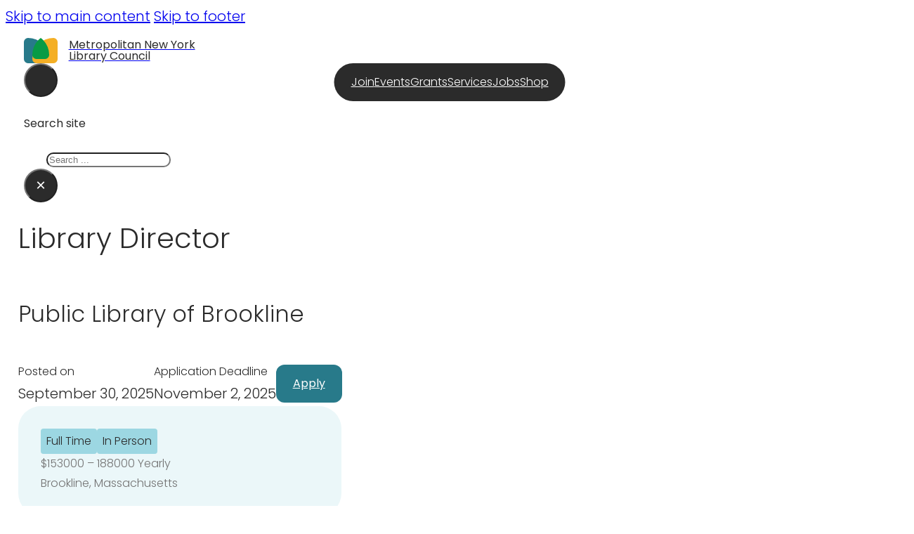

--- FILE ---
content_type: text/html; charset=UTF-8
request_url: https://metro.org/jobs/library-director-7
body_size: 17263
content:
<!DOCTYPE html>
<html lang="en">
<head>
<meta charset="UTF-8">
<meta name="viewport" content="width=device-width, initial-scale=1">
<title>Library Director &#8211; Metropolitan New York Library Council</title>
<meta name='robots' content='max-image-preview:large' />
<link rel="alternate" type="application/rss+xml" title="Metropolitan New York Library Council &raquo; Feed" href="https://metro.org/feed/" />
<link rel="alternate" type="application/rss+xml" title="Metropolitan New York Library Council &raquo; Comments Feed" href="https://metro.org/comments/feed/" />
<link rel="alternate" title="oEmbed (JSON)" type="application/json+oembed" href="https://metro.org/wp-json/oembed/1.0/embed?url=https%3A%2F%2Fmetro.org%2Fjobs%2Flibrary-director-7%2F" />
<link rel="alternate" title="oEmbed (XML)" type="text/xml+oembed" href="https://metro.org/wp-json/oembed/1.0/embed?url=https%3A%2F%2Fmetro.org%2Fjobs%2Flibrary-director-7%2F&#038;format=xml" />
		<!-- This site uses the Google Analytics by MonsterInsights plugin v9.11.1 - Using Analytics tracking - https://www.monsterinsights.com/ -->
							<script src="//www.googletagmanager.com/gtag/js?id=G-EM1R4VEZLN"  data-cfasync="false" data-wpfc-render="false" async></script>
			<script data-cfasync="false" data-wpfc-render="false">
				var mi_version = '9.11.1';
				var mi_track_user = true;
				var mi_no_track_reason = '';
								var MonsterInsightsDefaultLocations = {"page_location":"https:\/\/metro.org\/jobs\/library-director-7\/"};
								if ( typeof MonsterInsightsPrivacyGuardFilter === 'function' ) {
					var MonsterInsightsLocations = (typeof MonsterInsightsExcludeQuery === 'object') ? MonsterInsightsPrivacyGuardFilter( MonsterInsightsExcludeQuery ) : MonsterInsightsPrivacyGuardFilter( MonsterInsightsDefaultLocations );
				} else {
					var MonsterInsightsLocations = (typeof MonsterInsightsExcludeQuery === 'object') ? MonsterInsightsExcludeQuery : MonsterInsightsDefaultLocations;
				}

								var disableStrs = [
										'ga-disable-G-EM1R4VEZLN',
									];

				/* Function to detect opted out users */
				function __gtagTrackerIsOptedOut() {
					for (var index = 0; index < disableStrs.length; index++) {
						if (document.cookie.indexOf(disableStrs[index] + '=true') > -1) {
							return true;
						}
					}

					return false;
				}

				/* Disable tracking if the opt-out cookie exists. */
				if (__gtagTrackerIsOptedOut()) {
					for (var index = 0; index < disableStrs.length; index++) {
						window[disableStrs[index]] = true;
					}
				}

				/* Opt-out function */
				function __gtagTrackerOptout() {
					for (var index = 0; index < disableStrs.length; index++) {
						document.cookie = disableStrs[index] + '=true; expires=Thu, 31 Dec 2099 23:59:59 UTC; path=/';
						window[disableStrs[index]] = true;
					}
				}

				if ('undefined' === typeof gaOptout) {
					function gaOptout() {
						__gtagTrackerOptout();
					}
				}
								window.dataLayer = window.dataLayer || [];

				window.MonsterInsightsDualTracker = {
					helpers: {},
					trackers: {},
				};
				if (mi_track_user) {
					function __gtagDataLayer() {
						dataLayer.push(arguments);
					}

					function __gtagTracker(type, name, parameters) {
						if (!parameters) {
							parameters = {};
						}

						if (parameters.send_to) {
							__gtagDataLayer.apply(null, arguments);
							return;
						}

						if (type === 'event') {
														parameters.send_to = monsterinsights_frontend.v4_id;
							var hookName = name;
							if (typeof parameters['event_category'] !== 'undefined') {
								hookName = parameters['event_category'] + ':' + name;
							}

							if (typeof MonsterInsightsDualTracker.trackers[hookName] !== 'undefined') {
								MonsterInsightsDualTracker.trackers[hookName](parameters);
							} else {
								__gtagDataLayer('event', name, parameters);
							}
							
						} else {
							__gtagDataLayer.apply(null, arguments);
						}
					}

					__gtagTracker('js', new Date());
					__gtagTracker('set', {
						'developer_id.dZGIzZG': true,
											});
					if ( MonsterInsightsLocations.page_location ) {
						__gtagTracker('set', MonsterInsightsLocations);
					}
										__gtagTracker('config', 'G-EM1R4VEZLN', {"forceSSL":"true","link_attribution":"true"} );
										window.gtag = __gtagTracker;										(function () {
						/* https://developers.google.com/analytics/devguides/collection/analyticsjs/ */
						/* ga and __gaTracker compatibility shim. */
						var noopfn = function () {
							return null;
						};
						var newtracker = function () {
							return new Tracker();
						};
						var Tracker = function () {
							return null;
						};
						var p = Tracker.prototype;
						p.get = noopfn;
						p.set = noopfn;
						p.send = function () {
							var args = Array.prototype.slice.call(arguments);
							args.unshift('send');
							__gaTracker.apply(null, args);
						};
						var __gaTracker = function () {
							var len = arguments.length;
							if (len === 0) {
								return;
							}
							var f = arguments[len - 1];
							if (typeof f !== 'object' || f === null || typeof f.hitCallback !== 'function') {
								if ('send' === arguments[0]) {
									var hitConverted, hitObject = false, action;
									if ('event' === arguments[1]) {
										if ('undefined' !== typeof arguments[3]) {
											hitObject = {
												'eventAction': arguments[3],
												'eventCategory': arguments[2],
												'eventLabel': arguments[4],
												'value': arguments[5] ? arguments[5] : 1,
											}
										}
									}
									if ('pageview' === arguments[1]) {
										if ('undefined' !== typeof arguments[2]) {
											hitObject = {
												'eventAction': 'page_view',
												'page_path': arguments[2],
											}
										}
									}
									if (typeof arguments[2] === 'object') {
										hitObject = arguments[2];
									}
									if (typeof arguments[5] === 'object') {
										Object.assign(hitObject, arguments[5]);
									}
									if ('undefined' !== typeof arguments[1].hitType) {
										hitObject = arguments[1];
										if ('pageview' === hitObject.hitType) {
											hitObject.eventAction = 'page_view';
										}
									}
									if (hitObject) {
										action = 'timing' === arguments[1].hitType ? 'timing_complete' : hitObject.eventAction;
										hitConverted = mapArgs(hitObject);
										__gtagTracker('event', action, hitConverted);
									}
								}
								return;
							}

							function mapArgs(args) {
								var arg, hit = {};
								var gaMap = {
									'eventCategory': 'event_category',
									'eventAction': 'event_action',
									'eventLabel': 'event_label',
									'eventValue': 'event_value',
									'nonInteraction': 'non_interaction',
									'timingCategory': 'event_category',
									'timingVar': 'name',
									'timingValue': 'value',
									'timingLabel': 'event_label',
									'page': 'page_path',
									'location': 'page_location',
									'title': 'page_title',
									'referrer' : 'page_referrer',
								};
								for (arg in args) {
																		if (!(!args.hasOwnProperty(arg) || !gaMap.hasOwnProperty(arg))) {
										hit[gaMap[arg]] = args[arg];
									} else {
										hit[arg] = args[arg];
									}
								}
								return hit;
							}

							try {
								f.hitCallback();
							} catch (ex) {
							}
						};
						__gaTracker.create = newtracker;
						__gaTracker.getByName = newtracker;
						__gaTracker.getAll = function () {
							return [];
						};
						__gaTracker.remove = noopfn;
						__gaTracker.loaded = true;
						window['__gaTracker'] = __gaTracker;
					})();
									} else {
										console.log("");
					(function () {
						function __gtagTracker() {
							return null;
						}

						window['__gtagTracker'] = __gtagTracker;
						window['gtag'] = __gtagTracker;
					})();
									}
			</script>
							<!-- / Google Analytics by MonsterInsights -->
		<style id='wp-img-auto-sizes-contain-inline-css'>
img:is([sizes=auto i],[sizes^="auto," i]){contain-intrinsic-size:3000px 1500px}
/*# sourceURL=wp-img-auto-sizes-contain-inline-css */
</style>
<link rel='stylesheet' id='bricksforge-style-css' href='https://metro.org/wp-content/plugins/bricksforge/assets/css/style.css?ver=3.1.7.1' media='all' />
<style id='wp-emoji-styles-inline-css'>

	img.wp-smiley, img.emoji {
		display: inline !important;
		border: none !important;
		box-shadow: none !important;
		height: 1em !important;
		width: 1em !important;
		margin: 0 0.07em !important;
		vertical-align: -0.1em !important;
		background: none !important;
		padding: 0 !important;
	}
/*# sourceURL=wp-emoji-styles-inline-css */
</style>
<style id='classic-theme-styles-inline-css'>
/*! This file is auto-generated */
.wp-block-button__link{color:#fff;background-color:#32373c;border-radius:9999px;box-shadow:none;text-decoration:none;padding:calc(.667em + 2px) calc(1.333em + 2px);font-size:1.125em}.wp-block-file__button{background:#32373c;color:#fff;text-decoration:none}
/*# sourceURL=/wp-includes/css/classic-themes.min.css */
</style>
<link rel='stylesheet' id='bricks-frontend-css' href='https://metro.org/wp-content/themes/bricks/assets/css/frontend-layer.min.css?ver=1762847127' media='all' />
<style id='bricks-frontend-inline-css'>
@font-face{font-family:"Poppins";font-weight:200;font-display:swap;src:url(https://metro.org/wp-content/uploads/2025/02/Poppins-ExtraLight.ttf) format("truetype");}@font-face{font-family:"Poppins";font-weight:300;font-display:swap;src:url(https://metro.org/wp-content/uploads/2025/02/Poppins-Light.ttf) format("truetype");}@font-face{font-family:"Poppins";font-weight:400;font-display:swap;src:url(https://metro.org/wp-content/uploads/2025/02/Poppins-Regular.ttf) format("truetype");}@font-face{font-family:"Poppins";font-weight:700;font-display:swap;src:url(https://metro.org/wp-content/uploads/2025/02/Poppins-Bold.ttf) format("truetype");}@font-face{font-family:"Poppins";font-weight:400;font-style:italic;font-display:swap;src:url(https://metro.org/wp-content/uploads/2025/02/Poppins-Italic.ttf) format("truetype");}@font-face{font-family:"Poppins";font-weight:200;font-style:italic;font-display:swap;src:url(https://metro.org/wp-content/uploads/2025/02/Poppins-ExtraLightItalic.ttf) format("truetype");}@font-face{font-family:"Poppins";font-weight:300;font-style:italic;font-display:swap;src:url(https://metro.org/wp-content/uploads/2025/02/Poppins-LightItalic.ttf) format("truetype");}@font-face{font-family:"Poppins";font-weight:700;font-style:italic;font-display:swap;src:url(https://metro.org/wp-content/uploads/2025/02/Poppins-BoldItalic.ttf) format("truetype");}

/*# sourceURL=bricks-frontend-inline-css */
</style>
<link rel='stylesheet' id='bricks-font-awesome-6-brands-css' href='https://metro.org/wp-content/themes/bricks/assets/css/libs/font-awesome-6-brands-layer.min.css?ver=1762847126' media='all' />
<link rel='stylesheet' id='bricks-font-awesome-6-css' href='https://metro.org/wp-content/themes/bricks/assets/css/libs/font-awesome-6-layer.min.css?ver=1762847126' media='all' />
<link rel='stylesheet' id='bricks-ionicons-css' href='https://metro.org/wp-content/themes/bricks/assets/css/libs/ionicons-layer.min.css?ver=1762847126' media='all' />
<link rel='stylesheet' id='metro-pattern-style-css' href='https://metro.org/wp-content/themes/bricks/css/metro-pattern.css?ver=1.0' media='all' />
<style id='bricks-frontend-inline-inline-css'>
html {scroll-behavior: smooth}:root {--coral-500: hsla(5, 100%, 25%, 1);--yellow-200: hsla(40, 90%, 75%, 1);--yellow-100: hsla(40, 90%, 90%, 1);--base-font-size: 16px;--coral-100: hsla(5, 90%, 90%, 1);--coral-200: hsla(5, 90%, 80%, 1);--coral-300: hsla(5, 90%, 60%, 1);--coral-400: hsla(5, 90%, 40%, 1);--yellow-300: hsla(40, 90%, 55%, 1);--yellow-400: hsla(40, 90%, 35%, 1);--yellow-500: hsla(40, 90%, 20%, 1);--green-100: hsla(145, 55%, 92%, 1);--green-200: hsla(145, 55%, 72%, 1);--green-300: hsla(145, 90%, 32%, 1);--green-400: hsla(145, 90%, 22%, 1);--green-500: hsla(145, 100%, 12%, 1);--blue-100: hsla(190, 55%, 95%, 1);--blue-200: hsla(190, 55%, 75%, 1);--blue-300: hsla(190, 55%, 55%, 1);--blue-400: hsla(190, 55%, 35%, 1);--blue-500: hsla(190, 80%, 15%, 1);--gray-100: hsla(0, 0%, 89%, 1);--gray-200: hsla(0, 0%, 80%, 1);--gray-300: hsla(0, 0%, 45%, 1);--gray-400: hsla(0, 0%, 25%, 1);--gray-500: hsla(0, 0%, 17%, 1);--white: hsla(0, 0%, 100%, 1);--1x-gap: 1rem;--2x-gap: 2rem;--3x-gap: 3rem;--4x-gap: 4rem;--1x-layout-unit: 1rem;--2x-layout-unit: 2rem;--3x-layout-unit: 3rem;--4x-layout-unit: 4rem;--grid-margins: 2rem;--grid-gutter: 1.25rem;--grid-page: 96vw;--0p25x-layout-unit: 0.25rem;--0p5x-layout-unit: 0.5rem;--0p75-layout-unit: 0.75rem;--1p5x-layout-unit: 1.5rem;--navigation-height: 5.5rem;--border-width: 1px;--2x-border-width: 2px;--page-margins: calc((100vw - var(--min-page)) / 2);} html {font-size: var(--base-font-size)} body {font-family: "Poppins"; font-weight: 300; font-size: 1.25rem; line-height: 1.5em; color: var(--gray-500)} h1 {font-weight: 300; font-style: normal; font-size: 2.5rem; line-height: 3.5rem} h2 {font-weight: 300; font-style: normal; font-size: 2rem; line-height: 2.5rem} h3 {font-weight: 400; font-size: 1.25rem; line-height: 2rem} h4 {font-size: 1rem; line-height: 1.5rem; font-weight: 500} h5 {font-weight: 400; font-family: "Poppins"; font-style: normal} .bricks-type-hero {font-family: "Poppins"; font-weight: 200; font-style: normal; font-size: 4.5rem; line-height: 4.5rem} .brxe-section {flex-direction: column} .brxe-text {font-size: 1.25rem; line-height: 1.75em} .brxe-text-basic {font-size: 1.25rem; line-height: 1.75em} .bricks-button:not([class*="bricks-background-"]):not([class*="bricks-color-"]):not(.outline) {background-color: var(--gray-500)} .bricks-button.outline {color: var(--gray-500); border-width: var(--border-width)} .bricks-button {padding-top: 0.75em; padding-right: 1.5em; padding-bottom: 0.75em; padding-left: 1.5em; color: var(--white); font-weight: 400; font-size: 1rem; border-radius: var(--0p75-layout-unit)} .bricks-button.sm {padding-top: 0.5em; padding-right: 1.25em; padding-bottom: 0.5em; padding-left: 1.25em; font-size: 0.825rem} .bricks-button.md {padding-top: 0.75em; padding-right: 1.5em; padding-bottom: 0.75em; padding-left: 1.5em; font-size: 1rem} .bricks-button.lg {padding-top: 1em; padding-right: 1.75em; padding-bottom: 1em; padding-left: 1.75em; font-size: 1.25rem} .bricks-button.xl {padding-top: 1em; padding-right: 1.75em; padding-bottom: 1em; padding-left: 1.75em; font-size: 1.5rem} :root .bricks-button[class*="primary"]:not(.outline) {background-color: var(--green-400)} :root .bricks-button[class*="primary"].outline {border-color: var(--green-400); color: var(--green-400)} :root .bricks-button[class*="secondary"] {color: var(--gray-500)} :root .bricks-button[class*="secondary"].outline {border-color: var(--yellow-300)} :root .bricks-button[class*="light"]:not(.bricks-lightbox) {color: var(--gray-500)} :root .bricks-button[class*="light"].outline {border-color: var(--gray-200)} :root .bricks-button[class*="dark"].outline {color: var(--gray-500)} :root .bricks-button[class*="muted"].outline {color: var(--gray-300)} :root .bricks-button[class*="info"] {color: var(--blue-500)} :root .bricks-button[class*="info"].outline {color: var(--blue-500); background-color: var(--blue-100); border-color: var(--blue-400)} :root .bricks-button[class*="success"] {color: var(--green-500)} :root .bricks-button[class*="success"].outline {color: var(--green-500); border-color: var(--green-300); background-color: var(--green-100)} :root .bricks-button[class*="warning"] {color: var(--yellow-500)} :root .bricks-button[class*="warning"].outline {background-color: var(--yellow-100); border-color: var(--yellow-400); color: var(--yellow-500)} :root .bricks-button[class*="danger"] {color: var(--coral-500)} :root .bricks-button[class*="danger"].outline {background-color: var(--coral-100); border-color: var(--coral-400); color: var(--coral-500)}:where(:root) .bricks-color-primary {color: var(--green-400)}:where(:root) .bricks-background-primary {background-color: var(--green-400)}:where(:root) .bricks-color-secondary {color: var(--yellow-300)}:where(:root) .bricks-background-secondary {background-color: var(--yellow-300)}:where(:root) .bricks-color-light {color: var(--gray-100)}:where(:root) .bricks-background-light {background-color: var(--gray-100)}:where(:root) .bricks-color-dark {color: var(--gray-500)}:where(:root) .bricks-background-dark {background-color: var(--gray-500)}:where(:root) .bricks-color-muted {color: var(--gray-200)}:where(:root) .bricks-background-muted {background-color: var(--gray-200)}:where(:root) * {border-color: var(--gray-200)}:where(:root) .bricks-color-info {color: var(--blue-200)}:where(:root) .bricks-background-info {background-color: var(--blue-200)}:where(:root) .bricks-color-success {color: var(--green-200)}:where(:root) .bricks-background-success {background-color: var(--green-200)}:where(:root) .bricks-color-warning {color: var(--yellow-200)}:where(:root) .bricks-background-warning {background-color: var(--yellow-200)}:where(:root) .bricks-color-danger {color: var(--coral-200)}:where(:root) .bricks-background-danger {background-color: var(--coral-200)} .brxe-container {margin-right: unset; margin-left: unset; width: 100%} .woocommerce main.site-main {width: 100%} #brx-content.wordpress {width: 100%}.brxe-divider .line {border-top-width: var(--2x-border-width)} :where(.brxe-accordion .accordion-content-wrapper) a, :where(.brxe-icon-box .content) a, :where(.brxe-list) a, :where(.brxe-post-content):not([data-source="bricks"]) a, :where(.brxe-posts .dynamic p) a, :where(.brxe-shortcode) a, :where(.brxe-tabs .tab-content) a, :where(.brxe-team-members) .description a, :where(.brxe-testimonials) .testimonial-content-wrapper a, :where(.brxe-text) a, :where(a.brxe-text), :where(.brxe-text-basic) a, :where(a.brxe-text-basic), :where(.brxe-post-comments) .comment-content a {border-bottom: 1px dotted var(--green-400); color: var(--green-400)}.brxe-form .form-group label {color: var(--gray-500)}.brxe-form .form-group .label {color: var(--gray-500)}.brxe-form .form-group input {padding-top: var(--0p75-layout-unit); padding-right: var(--0p75-layout-unit); padding-bottom: var(--1x-layout-unit); padding-left: var(--0p75-layout-unit)}.brxe-form .flatpickr {padding-top: var(--0p75-layout-unit); padding-right: var(--0p75-layout-unit); padding-bottom: var(--1x-layout-unit); padding-left: var(--0p75-layout-unit)}.brxe-form select {padding-top: var(--0p75-layout-unit); padding-right: var(--0p75-layout-unit); padding-bottom: var(--1x-layout-unit); padding-left: var(--0p75-layout-unit)}.brxe-form textarea {padding-top: var(--0p75-layout-unit); padding-right: var(--0p75-layout-unit); padding-bottom: var(--1x-layout-unit); padding-left: var(--0p75-layout-unit)} #brx-content {margin-bottom: var(--4x-layout-unit)} .content-area {margin-bottom: var(--4x-layout-unit)}.masthead.brxe-section {padding-top: calc(var(--2x-layout-unit) + var(--navigation-height)); padding-bottom: var(--3x-layout-unit); min-height: 25rem; justify-content: center}.page-margins.brxe-container {flex-wrap: wrap; row-gap: var(--grid-gutter); column-gap: var(--grid-gutter); width: var(--min-page); align-items: center}.tag.brxe-text-basic {font-size: 1rem; background-color: var(--gray-100); padding-top: var(--0p25x-layout-unit); padding-right: var(--0p5x-layout-unit); padding-bottom: var(--0p25x-layout-unit); padding-left: var(--0p5x-layout-unit); border-radius: var(--0p25x-layout-unit)}:root {--bricks-color-dd23a6: #f5f5f5;--bricks-color-c938e5: #e0e0e0;--bricks-color-75e303: #9e9e9e;--bricks-color-2a2e60: #616161;--bricks-color-3629de: #424242;--bricks-color-9a1b30: #212121;--bricks-color-45a369: #ffeb3b;--bricks-color-55dd78: #ffc107;--bricks-color-bbefb4: #ff9800;--bricks-color-9898ae: #ff5722;--bricks-color-91bbd7: #f44336;--bricks-color-2b55a6: #9c27b0;--bricks-color-bd4c61: #2196f3;--bricks-color-f48afe: #03a9f4;--bricks-color-e6fd6f: #81D4FA;--bricks-color-733360: #4caf50;--bricks-color-d95e42: #8bc34a;--bricks-color-bfaaf3: #cddc39;}#brx-content { margin-bottom: 0;}#brxe-xlrrdv {width: 15.5rem}@media (max-width: 478px) {@media screen and (max-width: 345px) { #brxe-xlrrdv { width: 12rem}}}#brxe-rbtbue {display: flex; flex-direction: row; justify-content: flex-start; align-items: center; column-gap: var(--1x-layout-unit); padding-top: var(--0p75-layout-unit); padding-right: var(--1p5x-layout-unit); padding-bottom: var(--0p75-layout-unit); padding-left: var(--1p5x-layout-unit); background-color: var(--gray-500); color: var(--white) !important; font-size: 1rem; border-radius: var(--2x-layout-unit); position: absolute; left: 50%; transform: translateX(-50%)}#brxe-rbtbue a { color: var(--white);}@media (max-width: 991px) {#brxe-rbtbue {transform: translateX(0px); position: relative; left: unset}}@media (max-width: 767px) {#brxe-rbtbue {order: 3; flex-grow: 1; justify-content: center; width: 100%}}@media (max-width: 478px) {#brxe-rbtbue { font-size: clamp(0.875rem, 4vw, 1rem);}#brxe-rbtbue {flex-wrap: wrap; justify-content: space-evenly; column-gap: var(--0p5x-layout-unit); row-gap: var(--0p5x-layout-unit); padding-right: var(--0p75-layout-unit); padding-left: var(--0p75-layout-unit)}}#brxe-kzbhql button {background-color: var(--gray-500); height: var(--3x-layout-unit); width: var(--3x-layout-unit); color: var(--white); font-size: var(--1p5x-layout-unit); border-radius: var(--4x-layout-unit)}.bricks-search-overlay { background-color: hsla(0, 100%, 100%, .95)} .bricks-search-overlay .close { background-color: var(--gray-500) !important; top: calc(var(--1x-layout-unit) + 4px); right: var(--page-margins);} .bricks-search-overlay .bricks-search-form input { border-radius: 1rem !important; background-color: var(--white) !important; margin: 0 2rem;} .bricks-search-overlay .bricks-search-form label { display: none;}#brxe-kdngrw {display: flex; row-gap: var(--0p5x-layout-unit); column-gap: var(--0p5x-layout-unit)}@media (max-width: 767px) {#brxe-kdngrw {order: 2}}#brxe-dltqyo {flex-direction: row; justify-content: space-between; padding-top: var(--1x-layout-unit); padding-right: var(--page-margins); padding-bottom: var(--1x-layout-unit); padding-left: var(--page-margins); height: var(--navigation-height); row-gap: var(--0p75-layout-unit); column-gap: var(--0p75-layout-unit); flex-wrap: wrap; align-items: center; z-index: 999}@media (max-width: 767px) {#brxe-dltqyo {justify-content: space-between}}#brxe-hkgtyq {margin-bottom: var(--3x-layout-unit)}#brxe-hztmhx {font-size: 1rem}#brxe-cfxyfu {display: flex; flex-direction: column; column-gap: var(--0p25x-layout-unit)}#brxe-hxdouw {font-size: 1rem}#brxe-tykhgi {display: flex; flex-direction: column; column-gap: var(--0p25x-layout-unit)}#brxe-xbeuoe {background-color: var(--blue-400)}#brxe-cyurml {display: flex; column-gap: var(--4x-layout-unit); row-gap: var(--grid-gutter); flex-wrap: wrap; align-items: center}@media (max-width: 991px) {#brxe-cyurml {justify-content: center}}@media (max-width: 478px) {#brxe-cyurml {flex-direction: column}}#brxe-njytkk {display: flex; flex-direction: column; column-gap: var(--grid-gutter); row-gap: var(--0p75-layout-unit); width: var(--col7)}@media (max-width: 991px) {#brxe-njytkk {width: 100%; text-align: center}}#brxe-mugboh {color: var(--gray-500); background-color: var(--gray-100)}#brxe-qpjqfu {color: var(--gray-500); background-color: var(--gray-100)}#brxe-elttre {display: flex; flex-direction: row; row-gap: var(--0p5x-layout-unit); column-gap: var(--0p5x-layout-unit); flex-wrap: wrap}#brxe-ctjnlt {font-size: 1.5rem}#brxe-oihief {font-size: 1rem}#brxe-imyzkh {display: flex; align-items: center; justify-content: flex-start; column-gap: var(--0p5x-layout-unit)}#brxe-epgivx {font-size: 1.5rem}#brxe-hyxlef {font-size: 1rem}#brxe-neopgc {display: flex; align-items: center; justify-content: flex-start; column-gap: var(--0p5x-layout-unit)}#brxe-elkvwq {font-size: 1.5rem}#brxe-bvbmeq {font-size: 1rem}#brxe-cfiiir {display: flex; align-items: center; justify-content: flex-start; column-gap: var(--0p5x-layout-unit)}#brxe-plsgzc {display: flex; flex-direction: column; row-gap: var(--1x-layout-unit); column-gap: var(--1x-layout-unit); color: var(--gray-300)}@media (max-width: 991px) {#brxe-plsgzc {flex-direction: row; flex-wrap: wrap; justify-content: center}}#brxe-havvym {display: flex; flex-direction: column; column-gap: var(--grid-gutter); row-gap: var(--grid-gutter); padding-top: var(--2x-layout-unit); padding-right: var(--2x-layout-unit); padding-bottom: var(--2x-layout-unit); padding-left: var(--2x-layout-unit); border-color: var(--blue-200); border-radius: var(--2x-layout-unit); width: var(--col4); background-color: var(--blue-100)}#brxe-havvym .tag { background-color: var(--blue-200);}@media (max-width: 991px) {#brxe-havvym {width: 100%; flex-direction: column; flex-wrap: wrap; justify-content: flex-start; align-items: center}}#brxe-afsqwg {align-items: flex-start; flex-direction: row; justify-content: space-between}#brxe-djqsyi {max-width: 800px}#brxe-cdrcvb {align-items: center}#brxe-ahmclq {margin-bottom: var(--4x-layout-unit)}#brxe-tyqjbx {color: var(--gray-500); background-color: var(--gray-100)}#brxe-nppyba {color: var(--gray-500); background-color: var(--gray-100)}#brxe-ilxneh {display: flex; flex-direction: row; row-gap: var(--0p5x-layout-unit); column-gap: var(--0p5x-layout-unit); flex-wrap: wrap}@media (max-width: 991px) {#brxe-ilxneh {justify-content: center}}@media (max-width: 767px) {#brxe-ilxneh {justify-content: center}}#brxe-vvugon {font-size: 1.5rem}#brxe-nmbqkl {font-size: 1rem}#brxe-glosgg {display: flex; align-items: center; justify-content: flex-start; column-gap: var(--0p5x-layout-unit)}#brxe-vimvkk {font-size: 1.5rem}#brxe-ensfeg {font-size: 1rem}#brxe-irajbs {display: flex; align-items: center; justify-content: flex-start; column-gap: var(--0p5x-layout-unit)}#brxe-ysdzff {font-size: 1.5rem}#brxe-royagj {font-size: 1rem}#brxe-glvnkt {display: flex; align-items: center; justify-content: flex-start; column-gap: var(--0p5x-layout-unit)}#brxe-cqprxo {display: flex; flex-direction: row; row-gap: var(--1x-layout-unit); column-gap: var(--1x-layout-unit); color: var(--gray-300)}@media (max-width: 991px) {#brxe-cqprxo {justify-content: center; flex-wrap: wrap}}@media (max-width: 767px) {#brxe-cqprxo {flex-wrap: wrap; justify-content: center}}#brxe-gxmigk {display: flex; flex-direction: column; column-gap: var(--grid-gutter); row-gap: var(--grid-gutter); align-items: center}#brxe-yzjgxo {font-size: 1rem}#brxe-vnledf {display: flex; flex-direction: column; column-gap: var(--0p25x-layout-unit)}#brxe-kyrqiq {font-size: 1rem}#brxe-ruilhp {display: flex; flex-direction: column; column-gap: var(--0p25x-layout-unit)}#brxe-frwpoc {display: flex; column-gap: var(--4x-layout-unit); row-gap: var(--grid-gutter)}@media (max-width: 767px) {#brxe-frwpoc {align-self: center !important; flex-direction: column}}#brxe-nygvjd {background-color: var(--blue-400)}#brxe-flmisu {background-color: var(--blue-400)}#brxe-awuxis {display: flex; flex-direction: row; row-gap: var(--1x-layout-unit); column-gap: var(--1x-layout-unit); color: var(--gray-300)}@media (max-width: 767px) {#brxe-awuxis {align-self: center !important; flex-direction: column}}#brxe-iofbdh {display: flex; flex-direction: column; column-gap: var(--grid-gutter); row-gap: var(--grid-gutter); align-items: center}@media (max-width: 991px) {#brxe-iofbdh {align-items: center}}#brxe-kfwxpz {background-color: var(--white); border-radius: var(--2x-layout-unit); padding-top: var(--4x-layout-unit); padding-right: var(--2x-layout-unit); padding-bottom: var(--4x-layout-unit); padding-left: var(--2x-layout-unit); align-items: center; flex-direction: column; text-align: center}#brxe-kfwxpz .tag { background-color: var(--blue-200);}@media (max-width: 991px) {#brxe-kfwxpz {justify-content: center; text-align: center}}@media (max-width: 767px) {#brxe-kfwxpz {justify-content: center; text-align: center}}#apply {padding-top: var(--3x-layout-unit); padding-bottom: var(--3x-layout-unit); background-color: var(--blue-400)}#brxe-hgbdxo {width: 5rem}#brxe-kndjvg {font-size: 1rem; line-height: 1.25rem}#brxe-twwobj {display: flex; align-items: flex-end; justify-content: flex-start; column-gap: var(--grid-gutter)}@media (max-width: 478px) {#brxe-twwobj {flex-wrap: wrap; flex-direction: column; align-items: center; row-gap: var(--grid-gutter); text-align: center}}#brxe-dkcfmb {display: flex; flex-direction: row; column-gap: var(--grid-gutter); row-gap: var(--grid-gutter); font-size: 1rem}@media (max-width: 767px) {#brxe-dkcfmb {justify-content: center; flex-wrap: wrap}}@media (max-width: 478px) {#brxe-dkcfmb {text-align: center}}#brxe-ixtqpl {font-size: var(--2x-layout-unit)}#brxe-dlmqka {font-size: var(--2x-layout-unit)}#brxe-kacbdx {display: flex; flex-direction: row; column-gap: var(--grid-gutter); row-gap: var(--grid-gutter)}#brxe-breguf {width: fit-content}#brxe-breguf .bricks-button.outline { border-color: var(--white);}#brxe-sdeitd {display: flex; justify-content: flex-start; flex-direction: column; column-gap: var(--grid-gutter); row-gap: var(--grid-gutter); align-items: flex-end}@media (max-width: 991px) {#brxe-sdeitd {align-items: center}}#brxe-lcviqp {flex-direction: row; align-items: flex-end; justify-content: space-between}@media (max-width: 991px) {#brxe-lcviqp {flex-direction: column; align-items: center}}#brxe-erhnul {background-color: var(--gray-500); color: var(--white); padding-top: var(--4x-layout-unit); padding-bottom: var(--4x-layout-unit)}#brxe-erhnul a { color: var(--white);}
/*# sourceURL=bricks-frontend-inline-inline-css */
</style>
<script src="https://metro.org/wp-content/plugins/google-analytics-for-wordpress/assets/js/frontend-gtag.js?ver=9.11.1" id="monsterinsights-frontend-script-js" async data-wp-strategy="async"></script>
<script data-cfasync="false" data-wpfc-render="false" id='monsterinsights-frontend-script-js-extra'>var monsterinsights_frontend = {"js_events_tracking":"true","download_extensions":"doc,pdf,ppt,zip,xls,docx,pptx,xlsx","inbound_paths":"[{\"path\":\"\\\/go\\\/\",\"label\":\"affiliate\"},{\"path\":\"\\\/recommend\\\/\",\"label\":\"affiliate\"}]","home_url":"https:\/\/metro.org","hash_tracking":"false","v4_id":"G-EM1R4VEZLN"};</script>
<link rel="https://api.w.org/" href="https://metro.org/wp-json/" /><link rel="alternate" title="JSON" type="application/json" href="https://metro.org/wp-json/wp/v2/job/5653" /><link rel="EditURI" type="application/rsd+xml" title="RSD" href="https://metro.org/xmlrpc.php?rsd" />
<meta name="generator" content="WordPress 6.9" />
<link rel="canonical" href="https://metro.org/jobs/library-director-7/" />
<link rel='shortlink' href='https://metro.org/?p=5653' />
<link rel="icon" href="https://metro.org/wp-content/uploads/2025/04/cropped-favicon-32x32.png" sizes="32x32" />
<link rel="icon" href="https://metro.org/wp-content/uploads/2025/04/cropped-favicon-192x192.png" sizes="192x192" />
<link rel="apple-touch-icon" href="https://metro.org/wp-content/uploads/2025/04/cropped-favicon-180x180.png" />
<meta name="msapplication-TileImage" content="https://metro.org/wp-content/uploads/2025/04/cropped-favicon-270x270.png" />
		<style id="wp-custom-css">
			:root {
    --cols: 12;
    --gap: 1.25rem;  
    --gap-2x: calc(var(--gap) * 2); 
    --gap-3x: calc(var(--gap) * 3);
    --gap-4x: calc(var(--gap) * 4);
    --gap-5x: calc(var(--gap) * 5);
    --gap-6x: calc(var(--gap) * 6);
    --gap-7x: calc(var(--gap) * 7);
    --gap-8x: calc(var(--gap) * 8);
    --gap-9x: calc(var(--gap) * 9);
    --gap-10x: calc(var(--gap) * 10);
    --gap-11x: calc(var(--gap) * 11);
    --gap-12x: calc(var(--gap) * 12);
    --gap-13x: calc(var(--gap) * 13);
    --gap-14x: calc(var(--gap) * 14);
    --gap-15x: calc(var(--gap) * 15);
    --gap-16x: calc(var(--gap) * 16);
    --min-page: 96vw;    
    --max-page-content: 2400px;
    --effective-page: min(var(--min-page), var(--max-page-content));
    --col1: calc((var(--effective-page) - (var(--cols) - 1) * var(--gap)) / var(--cols) * 1);
    --col2: calc((var(--effective-page) - (var(--cols) - 1) * var(--gap)) / var(--cols) * 2 + var(--gap) * 1);
    --col3: calc((var(--effective-page) - (var(--cols) - 1) * var(--gap)) / var(--cols) * 3 + var(--gap) * 2);
    --col4: calc((var(--effective-page) - (var(--cols) - 1) * var(--gap)) / var(--cols) * 4 + var(--gap) * 3);
    --col5: calc((var(--effective-page) - (var(--cols) - 1) * var(--gap)) / var(--cols) * 5 + var(--gap) * 4);
    --col6: calc((var(--effective-page) - (var(--cols) - 1) * var(--gap)) / var(--cols) * 6 + var(--gap) * 5);
    --col7: calc((var(--effective-page) - (var(--cols) - 1) * var(--gap)) / var(--cols) * 7 + var(--gap) * 6);
    --col8: calc((var(--effective-page) - (var(--cols) - 1) * var(--gap)) / var(--cols) * 8 + var(--gap) * 7);
    --col9: calc((var(--effective-page) - (var(--cols) - 1) * var(--gap)) / var(--cols) * 9 + var(--gap) * 8);
    --col10: calc((var(--effective-page) - (var(--cols) - 1) * var(--gap)) / var(--cols) * 10 + var(--gap) * 9);
    --col11: calc((var(--effective-page) - (var(--cols) - 1) * var(--gap)) / var(--cols) * 11 + var(--gap) * 10);
    --col12: calc((var(--effective-page) - (var(--cols) - 1) * var(--gap)) / var(--cols) * 12 + var(--gap) * 11);
}

/* ----- OVERIDE BRICKS AUTO MARGINS ----- */

.lg-cols-12,
.lg-cols-11,
.lg-cols-10,
.lg-cols-9,
.lg-cols-8,
.lg-cols-7,
.lg-cols-6,
.lg-cols-5,
.lg-cols-4,
.lg-cols-3,
.lg-cols-2,
.lg-cols-1,
.md-cols-8,
.md-cols-7,
.md-cols-6,
.md-cols-5,
.md-cols-4,
.md-cols-3,
.md-cols-2,
.md-cols-1,
.sm-cols-6,
.sm-cols-5,
.sm-cols-4,
.sm-cols-3,
.sm-cols-2,
.sm-cols-1,
.xs-cols-4,
.xs-cols-3,
.xs-cols-2,
.xs-cols-1 {
	margin-left: unset;
	margin-right: unset;
}



/* ----- DESKTOP ----- */

.page-margins {
	margin: 0 auto;
	width: var(--effective-page);
	max-width: var(--max-page-content);
}

.lg-cols-1 {
    width: var(--col1);
}

.lg-cols-2 {
    width: var(--col2);
}

.lg-cols-3 {
    width: var(--col3);
}

.lg-cols-4 {
    width: var(--col4);
}

.lg-cols-5 {
    width: var(--col5);
}

.lg-cols-6 {
    width: var(--col6);
}

.lg-cols-7 {
    width: var(--col7);
}

.lg-cols-8 {
    width: var(--col8);
}

.lg-cols-9 {
    width: var(--col9);
}

.lg-cols-10 {
    width: var(--col10);
}

.lg-cols-11 {
    width: var(--col11);
}

.lg-cols-12 {
    width: var(--col12);
}

@media screen and (max-width: 990px) {
    :root {
        --cols: 8;
        --min-page: 90vw;
			  --col12: var(--col8);
				--col11: var(--col8);
				--col10: var(--col8);
				--col9: var(--col8);
    }

    .page-margins {
		width: var(--min-page);
		margin: 0 auto;
	}

    .lg-cols-12,
    .lg-cols-11,
    .lg-cols-10,
    .lg-cols-9 {
        width: var(--col8);
    }
    
    .md-cols-1 {
        width: var(--col1);
    }
    
    .md-cols-2 {
        width: var(--col2);
    }
    
    .md-cols-3 {
        width: var(--col3);
    }
    
    .md-cols-4 {
        width: var(--col4);
    }
    
    .md-cols-6 {
        width: var(--col6);
    }
    
    .md-cols-7 {
        width: var(--col7);
    }
    
    .md-cols-8 {
        width: var(--col8);
    }

    .md-layout-fill {
        width: 100%;
    }
}

@media screen and (max-width: 766px) {
    :root {
        --cols: 6;
        --min-page: 90vw;
				--col12: var(--col6);
				--col11: var(--col6);
				--col10: var(--col6);
				--col9: var(--col6);
				--col8: var(--col6);
				--col7: var(--col6);
				--navigation-height: 10rem;
    }

    .page-margins {
		width: var(--min-page);
		margin: 0 auto;
	}

    .lg-cols-12,
    .lg-cols-11,
    .lg-cols-10,
    .lg-cols-9,
    .lg-cols-8,
    .lg-cols-7 {
        width: var(--col6);
    }

    .md-cols-8,
    .md-cols-7 {
        width: var(--col6);
    }
    
    .sm-cols-1 {
        width: var(--col1);
    }
    
    .sm-cols-2 {
        width: var(--col2);
    }
    
    .sm-cols-3 {
        width: var(--col3);
    }
    
    .sm-cols-4 {
        width: var(--col4);
    }

    .sm-cols-5 {
        width: var(--col5);
    }
    
    .sm-cols-6 {
        width: var(--col6);
    }

    .sm-layout-fill {
        width: 100%;
    }
}

@media screen and (max-width: 477px) {
    :root {
        --cols: 4;
        --min-page: 90vw;
				--col12: var(--col4);
				--col11: var(--col4);
				--col10: var(--col4);
				--col9: var(--col4);
				--col8: var(--col4);
				--col7: var(--col4);
				--col6: var(--col4);
				--col5: var(--col4);
    }

    .page-margins {
		width: var(--min-page);
		margin: 0 auto;
	}

    .lg-cols-12,
    .lg-cols-11,
    .lg-cols-10,
    .lg-cols-9,
    .lg-cols-8,
    .lg-cols-7,
    .lg-cols-6,
    .lg-cols-5,
    .lg-cols-4 {
        width: var(--col4);
    }

    .md-cols-8,
    .md-cols-7,
    .md-cols-6,
    .md-cols-5,
    .md-cols-4 {
        width: var(--col4);
    }

    .sm-cols-6,
    .sm-cols-5,
    .sm-cols-4 {
        width: var(--col4);
    }
    
    .xs-cols-1 {
        width: var(--col1);
    }
    
    .xs-cols-2 {
        width: var(--col2);
    }
    
    .xs-cols-3 {
        width: var(--col3);
    }
    
    .xs-cols-4 {
        width: var(--col4);
    }

    .xs-layout-fill {
        width: 100%;
    }
}

/* ----- TYPOGRAPHY OVERRIDES ----- */


strong {
	font-weight: 500;
}

.wp-block-file__button {
	color: var(--white) !important;
}

.brx-body {
	min-height: 100vh;
}


/* ----- FORM OVERRIDES ----- */

.brxe-filter-select {
	background-color: var(--white);
	border-radius: var(--0p5x-layout-unit);
	padding-right: 2.5rem;
}

.brf-validation-message {
	color: var(--coral-400) !important;
}

.brf-invalid {
	border-color: var(--coral-200) !important;
}		</style>
		
<meta property="og:url" content="https://metro.org/jobs/library-director-7/" />
<meta property="og:site_name" content="Metropolitan New York Library Council" />
<meta property="og:title" content="Library Director" />
<meta property="og:description" content="The Library Director provides strategic, visionary and inspirational leadership for the Public Library of Brookline.&nbsp; In partnership with the Board of Library Trustees, the Library staff, elected and appointed town officials, and community&nbsp;stakeholders, the Library Director facilitates the development of strategic plans for the Library.&nbsp; The Director provides highly effective guidance, direction, and support to [&hellip;]" />
<meta property="og:type" content="website" />
<style id='global-styles-inline-css'>
:root{--wp--preset--aspect-ratio--square: 1;--wp--preset--aspect-ratio--4-3: 4/3;--wp--preset--aspect-ratio--3-4: 3/4;--wp--preset--aspect-ratio--3-2: 3/2;--wp--preset--aspect-ratio--2-3: 2/3;--wp--preset--aspect-ratio--16-9: 16/9;--wp--preset--aspect-ratio--9-16: 9/16;--wp--preset--color--black: #000000;--wp--preset--color--cyan-bluish-gray: #abb8c3;--wp--preset--color--white: #ffffff;--wp--preset--color--pale-pink: #f78da7;--wp--preset--color--vivid-red: #cf2e2e;--wp--preset--color--luminous-vivid-orange: #ff6900;--wp--preset--color--luminous-vivid-amber: #fcb900;--wp--preset--color--light-green-cyan: #7bdcb5;--wp--preset--color--vivid-green-cyan: #00d084;--wp--preset--color--pale-cyan-blue: #8ed1fc;--wp--preset--color--vivid-cyan-blue: #0693e3;--wp--preset--color--vivid-purple: #9b51e0;--wp--preset--gradient--vivid-cyan-blue-to-vivid-purple: linear-gradient(135deg,rgb(6,147,227) 0%,rgb(155,81,224) 100%);--wp--preset--gradient--light-green-cyan-to-vivid-green-cyan: linear-gradient(135deg,rgb(122,220,180) 0%,rgb(0,208,130) 100%);--wp--preset--gradient--luminous-vivid-amber-to-luminous-vivid-orange: linear-gradient(135deg,rgb(252,185,0) 0%,rgb(255,105,0) 100%);--wp--preset--gradient--luminous-vivid-orange-to-vivid-red: linear-gradient(135deg,rgb(255,105,0) 0%,rgb(207,46,46) 100%);--wp--preset--gradient--very-light-gray-to-cyan-bluish-gray: linear-gradient(135deg,rgb(238,238,238) 0%,rgb(169,184,195) 100%);--wp--preset--gradient--cool-to-warm-spectrum: linear-gradient(135deg,rgb(74,234,220) 0%,rgb(151,120,209) 20%,rgb(207,42,186) 40%,rgb(238,44,130) 60%,rgb(251,105,98) 80%,rgb(254,248,76) 100%);--wp--preset--gradient--blush-light-purple: linear-gradient(135deg,rgb(255,206,236) 0%,rgb(152,150,240) 100%);--wp--preset--gradient--blush-bordeaux: linear-gradient(135deg,rgb(254,205,165) 0%,rgb(254,45,45) 50%,rgb(107,0,62) 100%);--wp--preset--gradient--luminous-dusk: linear-gradient(135deg,rgb(255,203,112) 0%,rgb(199,81,192) 50%,rgb(65,88,208) 100%);--wp--preset--gradient--pale-ocean: linear-gradient(135deg,rgb(255,245,203) 0%,rgb(182,227,212) 50%,rgb(51,167,181) 100%);--wp--preset--gradient--electric-grass: linear-gradient(135deg,rgb(202,248,128) 0%,rgb(113,206,126) 100%);--wp--preset--gradient--midnight: linear-gradient(135deg,rgb(2,3,129) 0%,rgb(40,116,252) 100%);--wp--preset--font-size--small: 13px;--wp--preset--font-size--medium: 20px;--wp--preset--font-size--large: 36px;--wp--preset--font-size--x-large: 42px;--wp--preset--spacing--20: 0.44rem;--wp--preset--spacing--30: 0.67rem;--wp--preset--spacing--40: 1rem;--wp--preset--spacing--50: 1.5rem;--wp--preset--spacing--60: 2.25rem;--wp--preset--spacing--70: 3.38rem;--wp--preset--spacing--80: 5.06rem;--wp--preset--shadow--natural: 6px 6px 9px rgba(0, 0, 0, 0.2);--wp--preset--shadow--deep: 12px 12px 50px rgba(0, 0, 0, 0.4);--wp--preset--shadow--sharp: 6px 6px 0px rgba(0, 0, 0, 0.2);--wp--preset--shadow--outlined: 6px 6px 0px -3px rgb(255, 255, 255), 6px 6px rgb(0, 0, 0);--wp--preset--shadow--crisp: 6px 6px 0px rgb(0, 0, 0);}:where(.is-layout-flex){gap: 0.5em;}:where(.is-layout-grid){gap: 0.5em;}body .is-layout-flex{display: flex;}.is-layout-flex{flex-wrap: wrap;align-items: center;}.is-layout-flex > :is(*, div){margin: 0;}body .is-layout-grid{display: grid;}.is-layout-grid > :is(*, div){margin: 0;}:where(.wp-block-columns.is-layout-flex){gap: 2em;}:where(.wp-block-columns.is-layout-grid){gap: 2em;}:where(.wp-block-post-template.is-layout-flex){gap: 1.25em;}:where(.wp-block-post-template.is-layout-grid){gap: 1.25em;}.has-black-color{color: var(--wp--preset--color--black) !important;}.has-cyan-bluish-gray-color{color: var(--wp--preset--color--cyan-bluish-gray) !important;}.has-white-color{color: var(--wp--preset--color--white) !important;}.has-pale-pink-color{color: var(--wp--preset--color--pale-pink) !important;}.has-vivid-red-color{color: var(--wp--preset--color--vivid-red) !important;}.has-luminous-vivid-orange-color{color: var(--wp--preset--color--luminous-vivid-orange) !important;}.has-luminous-vivid-amber-color{color: var(--wp--preset--color--luminous-vivid-amber) !important;}.has-light-green-cyan-color{color: var(--wp--preset--color--light-green-cyan) !important;}.has-vivid-green-cyan-color{color: var(--wp--preset--color--vivid-green-cyan) !important;}.has-pale-cyan-blue-color{color: var(--wp--preset--color--pale-cyan-blue) !important;}.has-vivid-cyan-blue-color{color: var(--wp--preset--color--vivid-cyan-blue) !important;}.has-vivid-purple-color{color: var(--wp--preset--color--vivid-purple) !important;}.has-black-background-color{background-color: var(--wp--preset--color--black) !important;}.has-cyan-bluish-gray-background-color{background-color: var(--wp--preset--color--cyan-bluish-gray) !important;}.has-white-background-color{background-color: var(--wp--preset--color--white) !important;}.has-pale-pink-background-color{background-color: var(--wp--preset--color--pale-pink) !important;}.has-vivid-red-background-color{background-color: var(--wp--preset--color--vivid-red) !important;}.has-luminous-vivid-orange-background-color{background-color: var(--wp--preset--color--luminous-vivid-orange) !important;}.has-luminous-vivid-amber-background-color{background-color: var(--wp--preset--color--luminous-vivid-amber) !important;}.has-light-green-cyan-background-color{background-color: var(--wp--preset--color--light-green-cyan) !important;}.has-vivid-green-cyan-background-color{background-color: var(--wp--preset--color--vivid-green-cyan) !important;}.has-pale-cyan-blue-background-color{background-color: var(--wp--preset--color--pale-cyan-blue) !important;}.has-vivid-cyan-blue-background-color{background-color: var(--wp--preset--color--vivid-cyan-blue) !important;}.has-vivid-purple-background-color{background-color: var(--wp--preset--color--vivid-purple) !important;}.has-black-border-color{border-color: var(--wp--preset--color--black) !important;}.has-cyan-bluish-gray-border-color{border-color: var(--wp--preset--color--cyan-bluish-gray) !important;}.has-white-border-color{border-color: var(--wp--preset--color--white) !important;}.has-pale-pink-border-color{border-color: var(--wp--preset--color--pale-pink) !important;}.has-vivid-red-border-color{border-color: var(--wp--preset--color--vivid-red) !important;}.has-luminous-vivid-orange-border-color{border-color: var(--wp--preset--color--luminous-vivid-orange) !important;}.has-luminous-vivid-amber-border-color{border-color: var(--wp--preset--color--luminous-vivid-amber) !important;}.has-light-green-cyan-border-color{border-color: var(--wp--preset--color--light-green-cyan) !important;}.has-vivid-green-cyan-border-color{border-color: var(--wp--preset--color--vivid-green-cyan) !important;}.has-pale-cyan-blue-border-color{border-color: var(--wp--preset--color--pale-cyan-blue) !important;}.has-vivid-cyan-blue-border-color{border-color: var(--wp--preset--color--vivid-cyan-blue) !important;}.has-vivid-purple-border-color{border-color: var(--wp--preset--color--vivid-purple) !important;}.has-vivid-cyan-blue-to-vivid-purple-gradient-background{background: var(--wp--preset--gradient--vivid-cyan-blue-to-vivid-purple) !important;}.has-light-green-cyan-to-vivid-green-cyan-gradient-background{background: var(--wp--preset--gradient--light-green-cyan-to-vivid-green-cyan) !important;}.has-luminous-vivid-amber-to-luminous-vivid-orange-gradient-background{background: var(--wp--preset--gradient--luminous-vivid-amber-to-luminous-vivid-orange) !important;}.has-luminous-vivid-orange-to-vivid-red-gradient-background{background: var(--wp--preset--gradient--luminous-vivid-orange-to-vivid-red) !important;}.has-very-light-gray-to-cyan-bluish-gray-gradient-background{background: var(--wp--preset--gradient--very-light-gray-to-cyan-bluish-gray) !important;}.has-cool-to-warm-spectrum-gradient-background{background: var(--wp--preset--gradient--cool-to-warm-spectrum) !important;}.has-blush-light-purple-gradient-background{background: var(--wp--preset--gradient--blush-light-purple) !important;}.has-blush-bordeaux-gradient-background{background: var(--wp--preset--gradient--blush-bordeaux) !important;}.has-luminous-dusk-gradient-background{background: var(--wp--preset--gradient--luminous-dusk) !important;}.has-pale-ocean-gradient-background{background: var(--wp--preset--gradient--pale-ocean) !important;}.has-electric-grass-gradient-background{background: var(--wp--preset--gradient--electric-grass) !important;}.has-midnight-gradient-background{background: var(--wp--preset--gradient--midnight) !important;}.has-small-font-size{font-size: var(--wp--preset--font-size--small) !important;}.has-medium-font-size{font-size: var(--wp--preset--font-size--medium) !important;}.has-large-font-size{font-size: var(--wp--preset--font-size--large) !important;}.has-x-large-font-size{font-size: var(--wp--preset--font-size--x-large) !important;}
/*# sourceURL=global-styles-inline-css */
</style>
<style id='wp-block-library-inline-css'>
:root{--wp-block-synced-color:#7a00df;--wp-block-synced-color--rgb:122,0,223;--wp-bound-block-color:var(--wp-block-synced-color);--wp-editor-canvas-background:#ddd;--wp-admin-theme-color:#007cba;--wp-admin-theme-color--rgb:0,124,186;--wp-admin-theme-color-darker-10:#006ba1;--wp-admin-theme-color-darker-10--rgb:0,107,160.5;--wp-admin-theme-color-darker-20:#005a87;--wp-admin-theme-color-darker-20--rgb:0,90,135;--wp-admin-border-width-focus:2px}@media (min-resolution:192dpi){:root{--wp-admin-border-width-focus:1.5px}}.wp-element-button{cursor:pointer}:root .has-very-light-gray-background-color{background-color:#eee}:root .has-very-dark-gray-background-color{background-color:#313131}:root .has-very-light-gray-color{color:#eee}:root .has-very-dark-gray-color{color:#313131}:root .has-vivid-green-cyan-to-vivid-cyan-blue-gradient-background{background:linear-gradient(135deg,#00d084,#0693e3)}:root .has-purple-crush-gradient-background{background:linear-gradient(135deg,#34e2e4,#4721fb 50%,#ab1dfe)}:root .has-hazy-dawn-gradient-background{background:linear-gradient(135deg,#faaca8,#dad0ec)}:root .has-subdued-olive-gradient-background{background:linear-gradient(135deg,#fafae1,#67a671)}:root .has-atomic-cream-gradient-background{background:linear-gradient(135deg,#fdd79a,#004a59)}:root .has-nightshade-gradient-background{background:linear-gradient(135deg,#330968,#31cdcf)}:root .has-midnight-gradient-background{background:linear-gradient(135deg,#020381,#2874fc)}:root{--wp--preset--font-size--normal:16px;--wp--preset--font-size--huge:42px}.has-regular-font-size{font-size:1em}.has-larger-font-size{font-size:2.625em}.has-normal-font-size{font-size:var(--wp--preset--font-size--normal)}.has-huge-font-size{font-size:var(--wp--preset--font-size--huge)}.has-text-align-center{text-align:center}.has-text-align-left{text-align:left}.has-text-align-right{text-align:right}.has-fit-text{white-space:nowrap!important}#end-resizable-editor-section{display:none}.aligncenter{clear:both}.items-justified-left{justify-content:flex-start}.items-justified-center{justify-content:center}.items-justified-right{justify-content:flex-end}.items-justified-space-between{justify-content:space-between}.screen-reader-text{border:0;clip-path:inset(50%);height:1px;margin:-1px;overflow:hidden;padding:0;position:absolute;width:1px;word-wrap:normal!important}.screen-reader-text:focus{background-color:#ddd;clip-path:none;color:#444;display:block;font-size:1em;height:auto;left:5px;line-height:normal;padding:15px 23px 14px;text-decoration:none;top:5px;width:auto;z-index:100000}html :where(.has-border-color){border-style:solid}html :where([style*=border-top-color]){border-top-style:solid}html :where([style*=border-right-color]){border-right-style:solid}html :where([style*=border-bottom-color]){border-bottom-style:solid}html :where([style*=border-left-color]){border-left-style:solid}html :where([style*=border-width]){border-style:solid}html :where([style*=border-top-width]){border-top-style:solid}html :where([style*=border-right-width]){border-right-style:solid}html :where([style*=border-bottom-width]){border-bottom-style:solid}html :where([style*=border-left-width]){border-left-style:solid}html :where(img[class*=wp-image-]){height:auto;max-width:100%}:where(figure){margin:0 0 1em}html :where(.is-position-sticky){--wp-admin--admin-bar--position-offset:var(--wp-admin--admin-bar--height,0px)}@media screen and (max-width:600px){html :where(.is-position-sticky){--wp-admin--admin-bar--position-offset:0px}}
:where(figure) { margin: 0; }
/*wp_block_styles_on_demand_placeholder:696baf00a7b63*/
/*# sourceURL=wp-block-library-inline-css */
</style>
<style id='bricks-global-classes-inline-inline-css'>

/* BREAKPOINT: Desktop (BASE) */
.icon-button.brxe-brf-pro-forms-field-submit-button {padding-top: unset; padding-right: unset; padding-bottom: unset; padding-left: unset; width: var(--3x-layout-unit); min-width: var(--3x-layout-unit); height: var(--3x-layout-unit); min-height: var(--3x-layout-unit)}
.icon-button.brxe-brf-pro-forms-field-submit-button button {padding-top: var(--1x-layout-unit); padding-right: var(--1x-layout-unit); padding-bottom: var(--1x-layout-unit); padding-left: var(--1x-layout-unit); border-radius: 100%}
.icon-button .text { display: none;}


/*# sourceURL=bricks-global-classes-inline-inline-css */
</style>
<style id='bricks-dynamic-data-inline-css'>

/* TEMPLATE SHORTCODE CSS (ID: 1391) */

/* BREAKPOINT: Desktop (BASE) */
#brxe-qxexih i {font-size: 1.25em}


/* BREAKPOINT: Desktop (BASE) */
#brxe-tnqlnr input {width: 100%}
#brxe-tnqlnr.form-group input[name*="form-field-"], #brxe-tnqlnr textarea[name*="form-field-"], #brxe-tnqlnr select[name*="form-field-"],input[name*="brfr"], #brxe-tnqlnr textarea[name*="brfr"], #brxe-tnqlnr select[name*="brfr"], #brxe-tnqlnr .choices .choices__inner, #brxe-tnqlnr .choices, #brxe-tnqlnr .choices[data-type*=select-one] .choices__input {border-radius: var(--2x-layout-unit)}
#brxe-tnqlnr {padding-bottom: 0; width: unset; flex-grow: 1}


/* BREAKPOINT: Desktop (BASE) */
#brxe-jwlpgo .input-icon-wrapper {flex-direction: row}
#brxe-jwlpgo .brf-field-divider {width: 100%}
#brxe-jwlpgo .brf-steps {top: -60px}
#brxe-jwlpgo {flex-direction: row; justify-content: flex-start; align-items: center; gap: var(--0p5x-layout-unit); flex-grow: var(--0p5x-layout-unit); display: none}
#brxe-jwlpgo .form-group input:not([type="submit"]) {padding-top: var(--0p75-layout-unit); padding-right: var(--1x-layout-unit); padding-bottom: var(--0p75-layout-unit); padding-left: var(--1x-layout-unit)}
#brxe-jwlpgo .flatpickr {padding-top: var(--0p75-layout-unit); padding-right: var(--1x-layout-unit); padding-bottom: var(--0p75-layout-unit); padding-left: var(--1x-layout-unit)}
#brxe-jwlpgo select {padding-top: var(--0p75-layout-unit); padding-right: var(--1x-layout-unit); padding-bottom: var(--0p75-layout-unit); padding-left: var(--1x-layout-unit)}
#brxe-jwlpgo textarea {padding-top: var(--0p75-layout-unit); padding-right: var(--1x-layout-unit); padding-bottom: var(--0p75-layout-unit); padding-left: var(--1x-layout-unit)}
#brxe-jwlpgo .choices__inner {padding-top: var(--0p75-layout-unit); padding-right: var(--1x-layout-unit); padding-bottom: var(--0p75-layout-unit); padding-left: var(--1x-layout-unit)}


/*# sourceURL=bricks-dynamic-data-inline-css */
</style>
</head>

<body class="wp-singular job-template-default single single-job postid-5653 wp-theme-bricks brx-body bricks-is-frontend wp-embed-responsive">		<a class="skip-link" href="#brx-content">Skip to main content</a>

					<a class="skip-link" href="#brx-footer">Skip to footer</a>
			<header id="brx-header" class="brx-sticky"><section id="brxe-dltqyo" class="brxe-section bricks-lazy-hidden"><a id="brxe-xlrrdv" href="https://metro.org/" class="brxe-div bricks-lazy-hidden"><div id="brxe-mvaebj" data-script-id="mvaebj" class="brxe-code"><div id="metro-logo-container" role="img" aria-label="METRO – Metropolitan New York Library Council">
  <div id="metro-logo">
    <div id="m" class="letter">
      <!-- existing M elements -->
      <div id="m-element-1" class="letter-element"></div>
      <div id="m-element-2" class="letter-element"></div>
      <div id="m-element-3" class="letter-element">
        <div id="m-sub-element-3-1-crop">
          <div id="m-sub-element-3-1" class="letter-sub-element"></div>
        </div>
        <div id="m-sub-element-3-2-crop">
          <div id="m-sub-element-3-2" class="letter-sub-element"></div>
        </div>
      </div>
    </div>
    <div id="letters" class="letter-group">
      <div id="e" class="letter">
        <div id="e-element-1" class="letter-element"></div>
        <div id="e-element-2" class="letter-element"></div>
      </div>
      <div id="t" class="letter">
        <div id="t-element-1" class="letter-element"></div>
        <div id="t-element-2" class="letter-element"></div>
      </div>
      <div id="r" class="letter">
        <div id="r-element-1" class="letter-element"></div>
        <div id="r-element-2" class="letter-element"></div>
      </div>
      <div id="o" class="letter">
        <div id="o-element-1" class="letter-element"></div>
        <div id="o-element-2" class="letter-element"></div>
      </div>
    </div>
    <div id="wordmark">Metropolitan New York Library Council</div>
  </div>
</div>
<style>#metro-logo-container {
  position: relative;
  height: auto;
  display: flex;
  align-items: center;
  font-size: 3px;
  overflow: hidden;
  color: var(--gray-500);
}

#metro-logo {
  position: relative;
  display: flex;
  align-items: center;
}

/* Wordmark */
#wordmark {
  font-weight: 400;
  font-size: 1rem;
  line-height: 1rem;
  opacity: 1;
  transition: opacity 0.6s ease;
  margin-left: 1rem;
  width: 12rem;
}

/* E, T, R, O group initially hidden behind M */
#letters {
  display: flex;
  overflow: hidden;
  width: 0;
  transition: width 0.6s ease, opacity 0.6s ease;
  opacity: 0;
}

.letter {
  transition: width 0.6s ease, opacity 0.6s ease;
}

/* When scrolled */
#metro-logo.scrolled #wordmark {
  opacity: 0;
}

#metro-logo.scrolled #letters {
  width: 10rem;
  opacity: 1;
}

#metro-logo #letters .letter {
  width: 0em;
}


#metro-logo.scrolled #letters .letter {
  width: 12em;
}



#logo {
    display: flex;
    flex-wrap: wrap;
    gap: 1em;
    justify-content: center;
    width: fit-content;
}

/* ---- STACKING ---- */
#logo.stacked {
    width: 25em;
}

/* ---- OUTLINE ---- */
#logo.outline .letter-element,
#logo.outline .letter-sub-element {
    border: 1px solid var(--white);
}

#logo.outline #m-element-3 {
    border: none;
}

#logo.outline #e-element-2 {
    border-left: none;
}

#logo.outline #t-element-2 {
    border-top: none;
}

#logo.outline #o-element-2 {
    border-top: none;
}

/* ---- NO FILL ---- */
#logo.no-fill .letter-element{
    background-color: transparent;
}

#logo.no-fill #m-element-3 {
    display: none;
    border: none;
}


/* ---- LETTER STYLES ---- */

.letter {
    display: flex;
    height: 12em;
}

.letter-element,
.letter-sub-element { 
    box-sizing: border-box;
}

#m {
  	flex: 0 0 16em;
    align-items: end;
    width: 16em;
}

#m-element-1 {
    width: 12em;
    height: 12em;
    background-color: var(--blue-400);
    border-radius: 2em 10em 2em 2em;
}

#m-element-2 {
    width: 12em;
    height: 12em;
    background-color: var(--yellow-300);
    border-radius: 10em 2em 2em 2em;
    margin-left: -8em;
}

#m-element-3 {
    display: flex;
    width: 8em;
    height: 10em;
    margin-left: -12em;
}

#m-sub-element-3-1-crop {
    width: 4em;
    height: 10em;
    overflow: hidden;
    position: relative;
}

#m-sub-element-3-1 {
    width: 12em;
    height: 12em;
    background-color: var(--green-300);
    border-radius: 10em 2em 2em 2em;
    position: absolute;
    left: 0;
    bottom: 0;
}

#m-sub-element-3-2-crop {
    width: 4em;
    height: 10em;
    overflow: hidden;
    position: relative;
}

#m-sub-element-3-2 {
    width: 12em;
    height: 12em;
    background-color: var(--green-300);
    border-radius: 2em 10em 2em 2em;
    position: absolute;
    right: 0;
    bottom: 0;
}

#e-element-1 {
    width: 6em;
    height: 12em;
    background-color: var(--coral-300);
    border-radius: 12em 0em 3em 9em;
}

#e-element-2 {
    width: 6em;
    height: 9em;
    background-color: var(--yellow-300);
    border-radius: 0em 12em 6em 0em;
}

#t, #o {
    flex-direction: column;
    align-items: center;
}

#t-element-1 {
    width: 12em;
    height: 6em;
    background-color: var(--green-300);
    border-radius: 4em 2em 2em 2em;
}

#t-element-2 {
    width: 6em;
    height: 6em;
    background-color: var(--blue-400);
    border-radius: 0em 0em 1.5em 4.5em;
}

#r-element-1 {
    width: 6em;
    height: 12em;
    background-color: var(--yellow-300);
    border-radius: 4em 2em 2em 2em;
}

#r-element-2 {
    width: 6em;
    height: 6em;
    background-color: var(--coral-300);
    border-radius: 3em;
}

#o-element-1 {
    width: 12em;
    height: 6em;
    background-color: var(--blue-400);
    border-radius: 6em 6em 0em 0em;
}

#o-element-2 {
    width: 12em;
    height: 6em;
    background-color: var(--green-300);
    border-radius: 0em 0em 6em 6em;
}

@media screen and (max-width: 345px) {
  #metro-logo {
    width: 12rem;
  }
  
  #wordmark {
		display: none;
  }
}
</style><script>document.addEventListener('DOMContentLoaded', function () {
  const logo = document.getElementById('metro-logo');

  window.addEventListener('scroll', function () {
    if (window.scrollY > 50) {
      logo.classList.add('scrolled');
    } else {
      logo.classList.remove('scrolled');
    }
  });
});

</script></div></a><div id="brxe-rbtbue" class="brxe-div bricks-lazy-hidden"><a id="brxe-ndpkjk" class="brxe-text-link" href="https://metro.org/join/">Join</a><a id="brxe-kqfngt" class="brxe-text-link" href="https://metro.org/events/">Events</a><a id="brxe-oefmhm" class="brxe-text-link" href="https://metro.org/grants/">Grants</a><a id="brxe-njkuja" class="brxe-text-link" href="https://metro.org/services/">Services</a><a id="brxe-mwilwe" class="brxe-text-link" href="https://metro.org/jobs/">Jobs</a><a id="brxe-gacach" class="brxe-text-link" href="https://metrony.threadless.com/" target="_blank">Shop</a></div><div id="brxe-kdngrw" class="brxe-div bricks-lazy-hidden"><div id="brxe-kzbhql" class="brxe-search"><button aria-expanded="false" aria-label="Toggle search" class="toggle"><i class="ion-md-search"></i></button>			<div class="bricks-search-overlay">
				<div class="bricks-search-inner">
					<h4 class="title">Search site</h4>
<form role="search" method="get" class="bricks-search-form" action="https://metro.org/">
			<label for="search-input-kzbhql">Search</label>
		<input type="search" placeholder="Search ..." value="" name="s" id="search-input-kzbhql" />

	</form>
				</div>

				<button aria-label="Close search" class="close">×</button>			</div>
			</div></div></section></header><main id="brx-content"><section id="brxe-pjgiof" class="brxe-section masthead bricks-lazy-hidden"><div id="brxe-afsqwg" class="brxe-container page-margins bricks-lazy-hidden"><div id="brxe-njytkk" class="brxe-div bricks-lazy-hidden"><h1 id="brxe-gxxitq" class="brxe-heading">Library Director</h1><h2 id="brxe-hkgtyq" class="brxe-heading">Public Library of Brookline</h2><div id="brxe-cyurml" class="brxe-div bricks-lazy-hidden"><div id="brxe-cfxyfu" class="brxe-div bricks-lazy-hidden"><div id="brxe-hztmhx" class="brxe-text-basic">Posted on</div><div id="brxe-uiqbzf" class="brxe-text-basic">September 30, 2025</div></div><div id="brxe-tykhgi" class="brxe-div bricks-lazy-hidden"><div id="brxe-hxdouw" class="brxe-text-basic">Application Deadline</div><div id="brxe-dkhpkb" class="brxe-text-basic">November 2, 2025</div></div><a id="brxe-xbeuoe" class="brxe-button bricks-button bricks-background-primary circle" href="#apply" data-brx-anchor="true">Apply</a></div></div><div id="brxe-havvym" class="brxe-div bricks-lazy-hidden"><div id="brxe-elttre" class="brxe-div bricks-lazy-hidden"><div id="brxe-mugboh" class="brxe-text-basic tag">Full Time</div><div id="brxe-qpjqfu" class="brxe-text-basic tag">In Person</div></div><div id="brxe-plsgzc" class="brxe-div bricks-lazy-hidden"><div id="brxe-neopgc" class="brxe-div bricks-lazy-hidden"><i id="brxe-epgivx" class="fas fa-money-bill brxe-icon"></i><div id="brxe-hyxlef" class="brxe-text-basic">$153000 – 188000 Yearly</div></div><div id="brxe-cfiiir" class="brxe-div bricks-lazy-hidden"><i id="brxe-elkvwq" class="ion-ios-pin brxe-icon"></i><div id="brxe-bvbmeq" class="brxe-text-basic">Brookline, Massachusetts</div></div></div></div></div></section><section id="brxe-ahmclq" class="brxe-section bricks-lazy-hidden"><div id="brxe-cdrcvb" class="brxe-container page-margins bricks-lazy-hidden"><div id="brxe-djqsyi" class="brxe-post-content"><p><span>The Library Director provides strategic, visionary and inspirational leadership for the Public Library of Brookline.&nbsp; In partnership with the Board of Library Trustees, the Library staff, elected and appointed town officials, and community&nbsp;</span>stakeholders, the Library Director facilitates the development of strategic plans for the Library.&nbsp; The Director provides highly effective guidance, direction, and support to staff as they work together to achieve the Library&#8217;s mission.<br /> The Director is responsible for all aspects of the Library&#8217;s public service operations, as well as its various support functions including human resources, finance, information technology,&nbsp;security, and facilities maintenance.<br /> The Library Director functions with a maximum degree of latitude for independent action within the scope of the policy framework set by the Library Trustees, Town of Brookline, and the Commonwealth of Massachusetts.</p>
<p></p>
</div></div></section><section id="apply" class="brxe-section bricks-lazy-hidden"><div id="brxe-kfwxpz" class="brxe-container page-margins bricks-lazy-hidden"><div id="brxe-gxmigk" class="brxe-div bricks-lazy-hidden"><h1 id="brxe-sebrlv" class="brxe-heading">Apply</h1><div id="brxe-ilxneh" class="brxe-div bricks-lazy-hidden"><div id="brxe-tyqjbx" class="brxe-text-basic tag">Full Time</div><div id="brxe-nppyba" class="brxe-text-basic tag">In Person</div></div><div id="brxe-cqprxo" class="brxe-div bricks-lazy-hidden"><div id="brxe-irajbs" class="brxe-div bricks-lazy-hidden"><i id="brxe-vimvkk" class="fas fa-money-bill brxe-icon"></i><div id="brxe-ensfeg" class="brxe-text-basic">$153000 – 188000 Yearly</div></div><div id="brxe-glvnkt" class="brxe-div bricks-lazy-hidden"><i id="brxe-ysdzff" class="ion-ios-pin brxe-icon"></i><div id="brxe-royagj" class="brxe-text-basic">Brookline, Massachusetts</div></div></div></div><div id="brxe-iofbdh" class="brxe-div bricks-lazy-hidden"><div id="brxe-frwpoc" class="brxe-div bricks-lazy-hidden"><div id="brxe-vnledf" class="brxe-div bricks-lazy-hidden"><div id="brxe-yzjgxo" class="brxe-text-basic">Posted On</div><div id="brxe-fhnzyb" class="brxe-text-basic">September 30, 2025</div></div><div id="brxe-ruilhp" class="brxe-div bricks-lazy-hidden"><div id="brxe-kyrqiq" class="brxe-text-basic">Application Deadline</div><div id="brxe-lqddzq" class="brxe-text-basic">November 2, 2025</div></div></div><div id="brxe-awuxis" class="brxe-div bricks-lazy-hidden"><a id="brxe-nygvjd" class="brxe-button bricks-button bricks-background-primary circle" href="https://www.junegarcia.com/searches/public-library-of-brookline" target="_blank">Apply Online</a><a id="brxe-flmisu" class="brxe-button bricks-button bricks-background-primary circle" href="mailto:june@junegarcia.com" target="_blank">Apply Via Email</a></div></div></div></section></main><footer id="brx-footer"><section id="brxe-erhnul" class="brxe-section bricks-lazy-hidden"><div id="brxe-lcviqp" class="brxe-container page-margins bricks-lazy-hidden"><div id="brxe-twwobj" class="brxe-div bricks-lazy-hidden"><img src="data:image/svg+xml,%3Csvg%20xmlns=&#039;http://www.w3.org/2000/svg&#039;%20viewBox=&#039;0%200%20%20&#039;%3E%3C/svg%3E" class="brxe-image css-filter size-full bricks-lazy-hidden" alt="" id="brxe-hgbdxo" decoding="async" loading="lazy" data-src="https://metro.org/wp-content/uploads/2025/04/METRO-logo-stacked.svg" data-type="string" /><div id="brxe-kndjvg" class="brxe-text-basic">Metropolitan New York Library Council <br>P.O Box 2084 <br>New York, NY, 10108 <br>USA +1(212)228-2320</div></div><div id="brxe-sdeitd" class="brxe-div bricks-lazy-hidden"><div id="brxe-dkcfmb" class="brxe-div bricks-lazy-hidden"><a id="brxe-tgsqwu" class="brxe-text-link" href="https://metro.org/about/">About</a><a id="brxe-xwhkwf" class="brxe-text-link" href="https://metro.org/team/">Team</a><a id="brxe-xfztny" class="brxe-text-link" href="https://metro.org/join/#members" data-brx-anchor="true">Members</a><a id="brxe-vlsblu" class="brxe-text-link" href="https://metro.org/code-of-conduct/">Code of Conduct</a><a id="brxe-tbeqcg" class="brxe-text-link" href="https://metro.org/privacy-policy/">Privacy Policy</a></div><div id="brxe-kacbdx" class="brxe-div bricks-lazy-hidden"><a href="https://www.youtube.com/@MetroOrg" class="bricks-link-wrapper"><i id="brxe-ixtqpl" class="fab fa-youtube brxe-icon"></i></a><a href="https://www.linkedin.com/company/metropolitan-new-york-library-council" class="bricks-link-wrapper"><i id="brxe-dlmqka" class="fab fa-linkedin-in brxe-icon"></i></a></div><div id="brxe-breguf" class="brxe-template"><a id="brxe-qxexih" class="brxe-button bricks-button outline bricks-color-primary circle" href="https://metro.us9.list-manage.com/subscribe?u=55e01f49515c93ceeb6d00bb4&#038;id=522c67e9bb" target="_blank"><i class="fa fa-envelope"></i>Newsletter Signup</a>        <form id="brxe-jwlpgo" data-script-id="jwlpgo" class="brxe-brf-pro-forms bricks-lazy-hidden form-loading" method="post" data-nestable="true" data-brf-jump-offset="50" data-step-animation="{&quot;type&quot;:&quot;fade&quot;,&quot;duration&quot;:500}" data-element-id="jwlpgo" data-submit-disable-delay="0.2">
                        
                    <div id="brxe-tnqlnr" class="brxe-brf-pro-forms-field-email pro-forms-builder-field form-group" data-element-id="tnqlnr" data-custom-id="newsletter_form_email" data-brf-conditions-relation="and">
                                        <input type="email" id="form-field-585586" name="form-field-newsletter_form_email" spellcheck="false" data-label="Newsletter" placeholder="sign up for our newsletter" autocomplete="off">
                    </div>
<div id="brxe-pbukzl" class="brxe-brf-pro-forms-field-submit-button icon-button form-group submit-button-wrapper" disabled><button class="bricks-button bricks-background-dark" type="submit"><i class="fas fa-arrow-right"></i><span class="text"></span><span class="loading"><svg version="1.1" viewBox="0 0 24 24" xmlns="http://www.w3.org/2000/svg" xmlns:xlink="http://www.w3.org/1999/xlink"><g stroke-linecap="round" stroke-width="1" stroke="currentColor" fill="none" stroke-linejoin="round"><path d="M0.927,10.199l2.787,4.151l3.205,-3.838"></path><path d="M23.5,14.5l-2.786,-4.15l-3.206,3.838"></path><path d="M20.677,10.387c0.834,4.408 -2.273,8.729 -6.509,9.729c-2.954,0.699 -5.916,-0.238 -7.931,-2.224"></path><path d="M3.719,14.325c-1.314,-4.883 1.969,-9.675 6.538,-10.753c3.156,-0.747 6.316,0.372 8.324,2.641"></path></g><path fill="none" d="M0,0h24v24h-24Z"></path></svg>
</span></button></div>
            

            
            
            
            

            
            
        </form>

</div></div></div></section></footer><script type="speculationrules">
{"prefetch":[{"source":"document","where":{"and":[{"href_matches":"/*"},{"not":{"href_matches":["/wp-*.php","/wp-admin/*","/wp-content/uploads/*","/wp-content/*","/wp-content/plugins/*","/wp-content/themes/bricks/*","/*\\?(.+)"]}},{"not":{"selector_matches":"a[rel~=\"nofollow\"]"}},{"not":{"selector_matches":".no-prefetch, .no-prefetch a"}}]},"eagerness":"conservative"}]}
</script>
<script id="bricks-scripts-js-extra">
var bricksData = {"debug":"","locale":"en","ajaxUrl":"https://metro.org/wp-admin/admin-ajax.php","restApiUrl":"https://metro.org/wp-json/bricks/v1/","nonce":"eb89b2a0e2","formNonce":"b022791cd8","wpRestNonce":"6d12ce2024","postId":"5653","recaptchaIds":[],"animatedTypingInstances":[],"videoInstances":[],"splideInstances":[],"tocbotInstances":[],"swiperInstances":[],"queryLoopInstances":[],"interactions":[],"filterInstances":[],"isotopeInstances":[],"activeFiltersCountInstances":[],"googleMapInstances":[],"facebookAppId":"","headerPosition":"top","offsetLazyLoad":"300","baseUrl":"https://metro.org/jobs/library-director-7/","useQueryFilter":"1","pageFilters":[],"language":"","wpmlUrlFormat":"","multilangPlugin":"","i18n":{"remove":"Remove","openAccordion":"Open accordion","openMobileMenu":"Open mobile menu","closeMobileMenu":"Close mobile menu","showPassword":"Show password","hidePassword":"Hide password","prevSlide":"Previous slide","nextSlide":"Next slide","firstSlide":"Go to first slide","lastSlide":"Go to last slide","slideX":"Go to slide %s","play":"Start autoplay","pause":"Pause autoplay","splide":{"carousel":"carousel","select":"Select a slide to show","slide":"slide","slideLabel":"%1$s of %2$s"},"swiper":{"slideLabelMessage":"{{index}} / {{slidesLength}}"},"noLocationsFound":"No locations found","locationTitle":"Location title","locationSubtitle":"Location subtitle","locationContent":"Location content"},"selectedFilters":[],"filterNiceNames":[],"bricksGoogleMarkerScript":"https://metro.org/wp-content/themes/bricks/assets/js/libs/bricks-google-marker.min.js?v=2.1.4","infoboxScript":"https://metro.org/wp-content/themes/bricks/assets/js/libs/infobox.min.js?v=2.1.4","markerClustererScript":"https://metro.org/wp-content/themes/bricks/assets/js/libs/markerclusterer.min.js?v=2.1.4","mainQueryId":""};
//# sourceURL=bricks-scripts-js-extra
</script>
<script src="https://metro.org/wp-content/themes/bricks/assets/js/bricks.min.js?ver=1762847127" id="bricks-scripts-js"></script>
<script id="bricksforge-panel-js-extra">
var BRFPANEL = {"nonce":"6d12ce2024","ajaxNonce":"695ffcb93d","siteurl":"https://metro.org","ajaxurl":"https://metro.org/wp-admin/admin-ajax.php","postId":"5653","pluginurl":"https://metro.org/wp-content/plugins/bricksforge","apiurl":"https://metro.org/wp-json/bricksforge/v1/","brfGlobalClassesActivated":"","brfActivatedTools":[6,2,12],"panel":[{"instances":[],"instanceFolders":[{"name":"Uncategorized","id":0,"open":true,"isEditing":false,"isActive":false}],"timelineFolders":[{"name":"Uncategorized","id":0,"open":true,"isEditing":false,"isActive":false}],"currentInstance":{},"currentAnimation":{},"currentSelectedAnimation":{},"liveAnimation":null,"timelines":[],"currentTimeline":{},"timelineSeconds":25,"panelHeight":"550px","timelineHeight":0,"cachedPanelHeight":"","timelineLayout":0,"visibleBricksPanels":false,"enableHelperText":false,"eventGrid1":2,"eventGrid2":3,"eventGrid3":3,"eventGrid4":4,"animationGrid1":2,"animationGrid2":3,"animationGrid3":3,"animationGrid4":4,"saveBricks":false,"horizontalScroll":false,"disableFloat":false,"showBricksMotion":false,"bricksMotionToken":"","nodeEditorAutoHeight":false,"enableLegacyEventsPanel":false,"focusRightPanelWidth":480,"visualTimelineHeight":0}],"panelNodes":{"nodes":[{"id":"ea03070d-1251-8735-f15b-a13921754d5d","isLocked":true,"key":"pageLoad","type":"event","category":"event","x":5631.638233595794,"y":5516.767731877417,"width":150,"title":"On Pageload","content":"Fires when the page has been loaded.","settings":{},"executionPins":{"out":{"active":true,"id":"7e346ccc-348b-bd68-e8a8-6cff39890a5f"}},"inputs":[],"outputs":[],"connections":[],"moved":true}],"connections":[],"vars":{"editorZoom":0.6703200460356394,"editorPan":{"x":-7176,"y":-7626}},"variables":[],"scale":0.6703200460356394,"pan":{"x":-7176,"y":-7626}},"panelActivated":"1","aiEnabled":"","activeTemplate":{"header":580,"footer":1682,"content":2914,"archive":0,"error":0,"search":0,"section":0,"password_protection":0,"popup":[],"post_id":5653,"post_type":"job","content_type":"content"}};
//# sourceURL=bricksforge-panel-js-extra
</script>
<script src="https://metro.org/wp-content/plugins/bricksforge/assets/js/bricksforge_panel.js?ver=1764402334" id="bricksforge-panel-js"></script>
<script id="bricksforge-node-editor-js-extra">
var BRFPANEL = {"nonce":"6d12ce2024","ajaxNonce":"695ffcb93d","siteurl":"https://metro.org","ajaxurl":"https://metro.org/wp-admin/admin-ajax.php","postId":"5653","pluginurl":"https://metro.org/wp-content/plugins/bricksforge","apiurl":"https://metro.org/wp-json/bricksforge/v1/","brfGlobalClassesActivated":"","brfActivatedTools":[6,2,12],"panel":[{"instances":[],"instanceFolders":[{"name":"Uncategorized","id":0,"open":true,"isEditing":false,"isActive":false}],"timelineFolders":[{"name":"Uncategorized","id":0,"open":true,"isEditing":false,"isActive":false}],"currentInstance":{},"currentAnimation":{},"currentSelectedAnimation":{},"liveAnimation":null,"timelines":[],"currentTimeline":{},"timelineSeconds":25,"panelHeight":"550px","timelineHeight":0,"cachedPanelHeight":"","timelineLayout":0,"visibleBricksPanels":false,"enableHelperText":false,"eventGrid1":2,"eventGrid2":3,"eventGrid3":3,"eventGrid4":4,"animationGrid1":2,"animationGrid2":3,"animationGrid3":3,"animationGrid4":4,"saveBricks":false,"horizontalScroll":false,"disableFloat":false,"showBricksMotion":false,"bricksMotionToken":"","nodeEditorAutoHeight":false,"enableLegacyEventsPanel":false,"focusRightPanelWidth":480,"visualTimelineHeight":0}],"panelNodes":{"nodes":[{"id":"ea03070d-1251-8735-f15b-a13921754d5d","isLocked":true,"key":"pageLoad","type":"event","category":"event","x":5631.638233595794,"y":5516.767731877417,"width":150,"title":"On Pageload","content":"Fires when the page has been loaded.","settings":{},"executionPins":{"out":{"active":true,"id":"7e346ccc-348b-bd68-e8a8-6cff39890a5f"}},"inputs":[],"outputs":[],"connections":[],"moved":true}],"connections":[],"vars":{"editorZoom":0.6703200460356394,"editorPan":{"x":-7176,"y":-7626}},"variables":[],"scale":0.6703200460356394,"pan":{"x":-7176,"y":-7626}},"panelActivated":"1","aiEnabled":"","activeTemplate":{"header":580,"footer":1682,"content":2914,"archive":0,"error":0,"search":0,"section":0,"password_protection":0,"popup":[],"post_id":5653,"post_type":"job","content_type":"content"}};
//# sourceURL=bricksforge-node-editor-js-extra
</script>
<script src="https://metro.org/wp-content/plugins/bricksforge/assets/js/bricksforge_nodes_editor.js?ver=1764402334" id="bricksforge-node-editor-js"></script>
<script src="https://metro.org/wp-content/plugins/metro-custom-scripts/js/metro-pattern.js" id="metro-pattern-js"></script>
<script id="bricksforge-elements-js-extra">
var BRFELEMENTS = {"siteurl":"https://metro.org","uploadsDirectory":"https://metro.org/wp-content/uploads","pluginurl":"https://metro.org/wp-content/plugins/bricksforge","nonce":"6d12ce2024","ajaxNonce":"695ffcb93d","apiurl":"https://metro.org/wp-json/bricksforge/v1/","ajaxurl":"https://metro.org/wp-admin/admin-ajax.php","postId":"5653","templateIds":[4958,4150,3150,2914,2870,2597,1744,1682,1628,1391,683,580,41]};
//# sourceURL=bricksforge-elements-js-extra
</script>
<script src="https://metro.org/wp-content/plugins/bricksforge/assets/js/bricksforge_elements.js?ver=1764402334" id="bricksforge-elements-js"></script>
<script id="wp-emoji-settings" type="application/json">
{"baseUrl":"https://s.w.org/images/core/emoji/17.0.2/72x72/","ext":".png","svgUrl":"https://s.w.org/images/core/emoji/17.0.2/svg/","svgExt":".svg","source":{"concatemoji":"https://metro.org/wp-includes/js/wp-emoji-release.min.js?ver=6.9"}}
</script>
<script type="module">
/*! This file is auto-generated */
const a=JSON.parse(document.getElementById("wp-emoji-settings").textContent),o=(window._wpemojiSettings=a,"wpEmojiSettingsSupports"),s=["flag","emoji"];function i(e){try{var t={supportTests:e,timestamp:(new Date).valueOf()};sessionStorage.setItem(o,JSON.stringify(t))}catch(e){}}function c(e,t,n){e.clearRect(0,0,e.canvas.width,e.canvas.height),e.fillText(t,0,0);t=new Uint32Array(e.getImageData(0,0,e.canvas.width,e.canvas.height).data);e.clearRect(0,0,e.canvas.width,e.canvas.height),e.fillText(n,0,0);const a=new Uint32Array(e.getImageData(0,0,e.canvas.width,e.canvas.height).data);return t.every((e,t)=>e===a[t])}function p(e,t){e.clearRect(0,0,e.canvas.width,e.canvas.height),e.fillText(t,0,0);var n=e.getImageData(16,16,1,1);for(let e=0;e<n.data.length;e++)if(0!==n.data[e])return!1;return!0}function u(e,t,n,a){switch(t){case"flag":return n(e,"\ud83c\udff3\ufe0f\u200d\u26a7\ufe0f","\ud83c\udff3\ufe0f\u200b\u26a7\ufe0f")?!1:!n(e,"\ud83c\udde8\ud83c\uddf6","\ud83c\udde8\u200b\ud83c\uddf6")&&!n(e,"\ud83c\udff4\udb40\udc67\udb40\udc62\udb40\udc65\udb40\udc6e\udb40\udc67\udb40\udc7f","\ud83c\udff4\u200b\udb40\udc67\u200b\udb40\udc62\u200b\udb40\udc65\u200b\udb40\udc6e\u200b\udb40\udc67\u200b\udb40\udc7f");case"emoji":return!a(e,"\ud83e\u1fac8")}return!1}function f(e,t,n,a){let r;const o=(r="undefined"!=typeof WorkerGlobalScope&&self instanceof WorkerGlobalScope?new OffscreenCanvas(300,150):document.createElement("canvas")).getContext("2d",{willReadFrequently:!0}),s=(o.textBaseline="top",o.font="600 32px Arial",{});return e.forEach(e=>{s[e]=t(o,e,n,a)}),s}function r(e){var t=document.createElement("script");t.src=e,t.defer=!0,document.head.appendChild(t)}a.supports={everything:!0,everythingExceptFlag:!0},new Promise(t=>{let n=function(){try{var e=JSON.parse(sessionStorage.getItem(o));if("object"==typeof e&&"number"==typeof e.timestamp&&(new Date).valueOf()<e.timestamp+604800&&"object"==typeof e.supportTests)return e.supportTests}catch(e){}return null}();if(!n){if("undefined"!=typeof Worker&&"undefined"!=typeof OffscreenCanvas&&"undefined"!=typeof URL&&URL.createObjectURL&&"undefined"!=typeof Blob)try{var e="postMessage("+f.toString()+"("+[JSON.stringify(s),u.toString(),c.toString(),p.toString()].join(",")+"));",a=new Blob([e],{type:"text/javascript"});const r=new Worker(URL.createObjectURL(a),{name:"wpTestEmojiSupports"});return void(r.onmessage=e=>{i(n=e.data),r.terminate(),t(n)})}catch(e){}i(n=f(s,u,c,p))}t(n)}).then(e=>{for(const n in e)a.supports[n]=e[n],a.supports.everything=a.supports.everything&&a.supports[n],"flag"!==n&&(a.supports.everythingExceptFlag=a.supports.everythingExceptFlag&&a.supports[n]);var t;a.supports.everythingExceptFlag=a.supports.everythingExceptFlag&&!a.supports.flag,a.supports.everything||((t=a.source||{}).concatemoji?r(t.concatemoji):t.wpemoji&&t.twemoji&&(r(t.twemoji),r(t.wpemoji)))});
//# sourceURL=https://metro.org/wp-includes/js/wp-emoji-loader.min.js
</script>
</body><script>'undefined'=== typeof _trfq || (window._trfq = []);'undefined'=== typeof _trfd && (window._trfd=[]),_trfd.push({'tccl.baseHost':'secureserver.net'},{'ap':'cpbh-mt'},{'server':'p3plmcpnl496398'},{'dcenter':'p3'},{'cp_id':'10323155'},{'cp_cl':'8'}) // Monitoring performance to make your website faster. If you want to opt-out, please contact web hosting support.</script><script src='https://img1.wsimg.com/traffic-assets/js/tccl.min.js'></script></html>

--- FILE ---
content_type: text/css
request_url: https://metro.org/wp-content/themes/bricks/css/metro-pattern.css?ver=1.0
body_size: -148
content:
[data-pattern] {
  display: flex;
  flex-wrap: wrap;
  width: 100%;
  height: 100%;
  position: relative;
}

.glyph {
  position: relative;
  box-sizing: border-box;
  aspect-ratio: var(--glyph-width) / var(--glyph-height);
  width: calc(100% / var(--glyphs-per-row));
}

.shape {
  position: absolute;
  z-index: 2;
  transition: all 0.3s ease;
}

--- FILE ---
content_type: text/javascript
request_url: https://metro.org/wp-content/plugins/metro-custom-scripts/js/metro-pattern.js
body_size: 6133
content:
// METRO Pattern v11.1 - Core Features
// 1. Responsive: Adjusts the pattern dynamically based on screen size (mobile/desktop).
//    - Data attributes: 
//      - `data-mobileGlyphsPerRow`, `data-desktopGlyphsPerRow`: Number of glyphs per row for mobile/desktop.
//      - `data-mobileGlyphRows`, `data-desktopGlyphRows`: Number of glyph rows for mobile/desktop.
//      - `data-mobileGlyphGridWidth`, `data-desktopGlyphGridWidth`: Width of the glyph grid for mobile/desktop.
//      - `data-mobileGlyphGridHeight`, `data-desktopGlyphGridHeight`: Height of the glyph grid for mobile/desktop.

// 2. Morphing: Shapes can morph into other shapes over time for a dynamic effect.
//    - Data attributes:
//      - `data-enableMorphing`: Set to `'true'` to enable morphing.
//      - `data-morphIntervalMin`, `data-morphIntervalMax`: Minimum and maximum intervals (in ms) for morphing.

// 3. Movement: Shapes can move to new positions within the grid periodically.
//    - Data attributes:
//      - `data-enableMovement`: Set to `'true'` to enable movement.
//      - `data-movementIntervalMin`, `data-movementIntervalMax`: Minimum and maximum intervals (in ms) for movement.

// 4. Reshuffle: The entire pattern reshuffles shapes to create a fresh layout.
//    - Data attributes:
//      - `data-enableReshuffle`: Set to `'true'` to enable reshuffling.
//      - `data-reshuffleIntervalMin`, `data-reshuffleIntervalMax`: Minimum and maximum intervals (in ms) for reshuffling.

// 5. Photo Integration: Allows shapes to display photos fetched from a remote source.
//    - Data attributes:
//      - `data-photoMode`: Set to `'true'` to enable photo integration.
//      - `data-photoStyle`: Determines how photos are displayed (e.g., `'in-shape'`).
//      - `data-photoSearchTerm`: Keyword used to search for photos.
//      - `data-photoPerGlyph`: Number of photos to display per glyph.
//      - `data-photoBw`: Set to `'true'` to display photos in black and white.
//      - `data-photoSwapEnabled`: Set to `'true'` to enable photo swapping.
//      - `data-photoSwapIntervalMin`, `data-photoSwapIntervalMax`: Minimum and maximum intervals (in ms) for photo swapping.

// Shuffle an array in-place (Fisher–Yates)
function shuffle(array) {
  for (let i = array.length - 1; i > 0; i--) {
    const j = Math.floor(Math.random() * (i + 1));
    [array[i], array[j]] = [array[j], array[i]];
  }
}

// Fetch photos by performing a random-offset selection across all matching media,
// but ensure we only ever pick each offset—and thus each URL—once.
async function fetchPhotosBySearch(keyword, count) {
  const scriptEl = document.querySelector('script[src*="metro-pattern"]');
  const siteRoot = scriptEl
    ? scriptEl.src.split('/wp-content')[0]
    : window.location.origin;
  const baseUrl = `${siteRoot}/wp-json/wp/v2/media?search=${encodeURIComponent(keyword)}`;

  try {
    // 1. Fetch one item to read total hits
    const headRes = await fetch(`${baseUrl}&per_page=1`);
    if (!headRes.ok) throw new Error(headRes.statusText);
    const total = parseInt(headRes.headers.get('X-WP-Total') || '0', 10);
    if (total === 0) return [];

    // 2. Build a set of unique random offsets
    const offsets = new Set();
    const maxNeeded = Math.min(count, total);
    while (offsets.size < maxNeeded) {
      offsets.add(Math.floor(Math.random() * total));
    }

    // 3. Fetch exactly one item per unique offset
    const fetches = Array.from(offsets).map(offset =>
      fetch(`${baseUrl}&per_page=1&offset=${offset}`)
        .then(res => res.ok ? res.json() : [])
        .then(data => data[0]?.source_url)
        .catch(() => null)
    );
    const urls = await Promise.all(fetches);

    // 4. De-duplicate URLs in case two different offsets pointed to the same media
    const uniqueUrls = Array.from(new Set(urls.filter(Boolean)));

    // 5. Return up to `count` unique URLs
    return uniqueUrls.slice(0, count);
  } catch (err) {
    console.error('Error fetching photos:', err);
    return [];
  }
}

// Insert a photo into a shape element with fade-in effect
function addPhotoToShape(shapeEl, container) {
  if (!container.__photoUrls || !container.__photoUrls.length) return;
  const url = container.__photoUrls.shift();
  if (!url) return;

  const img = document.createElement('img');
  img.src = url;

  // make it fill & be cropped
  img.style.position   = 'absolute';
  img.style.top        = '0';
  img.style.left       = '0';
  img.style.width      = '100%';
  img.style.height     = '100%';
  img.style.objectFit  = 'cover';
  if (container.__metroPatternConfig.photoBw === 'true') {
    img.style.filter = 'brightness(110%) contrast(85%) saturate(0%)';
  }

  // start invisible & set up fade
  img.style.opacity    = '0';
  img.style.transition = 'opacity 1s ease';

  // once the image is fully loaded, fade it in
  img.onload = () => {
    img.style.opacity = '1';
  };

  // undo any rotate/mirror on the shape
  const transform = shapeEl.style.transform || '';
  const rotMatch  = transform.match(/rotate\((-?\d+)deg\)/);
  const rot       = rotMatch ? parseInt(rotMatch[1], 10) : 0;
  const mx        = transform.includes('scaleX(-1)') ? -1 : 1;
  const my        = transform.includes('scaleY(-1)') ? -1 : 1;
  img.style.transform = `scaleX(${mx}) scaleY(${my}) rotate(${-rot}deg)`;

  // if fill mode, bump z-index
  if (container.__metroPatternConfig.styleMode === 'fill') {
    shapeEl.style.zIndex = '9';
  }

  shapeEl.style.overflow = 'hidden';
  shapeEl.appendChild(img);
}


// Initialize the pattern: draw first, then load and apply photos
async function initMetroPattern(container, baseConfig) {
  // ——— Accessibility ———
  container.setAttribute('role', 'img');
  container.setAttribute('aria-label', 'Geometric pattern based on the letterforms in METRO\'s logo');
  container.setAttribute('aria-hidden', 'false');
  // ————————————————

  const isMobile = window.innerWidth <= 767;
  const prefix = isMobile ? 'mobile' : 'desktop';

  const keys = [
    'glyphsPerRow','glyphRows',
    'glyphGridWidth','glyphGridHeight',
    'shapesPerGlyphMin','shapesPerGlyphMax'
  ];
  const config = { ...baseConfig };
  keys.forEach(key => {
    const m = container.dataset[`${prefix}${key.charAt(0).toUpperCase() + key.slice(1)}`];
    const d = container.dataset[`desktop${key.charAt(0).toUpperCase() + key.slice(1)}`];
    config[key] = isMobile ? (m ?? d ?? config[key]) : (d ?? config[key]);
  });

  config.photoMode       = baseConfig.photoMode       || 'false';
  config.photoStyle      = baseConfig.photoStyle      || 'in-shape';
  config.photoSearchTerm = baseConfig.photoSearchTerm || '';
  config.photoPerGlyph   = baseConfig.photoPerGlyph   || '0';
  config.photoSwapEnabled     = baseConfig.photoSwapEnabled     || 'false';
  config.photoSwapIntervalMin = baseConfig.photoSwapIntervalMin  || '5000';
  config.photoSwapIntervalMax = baseConfig.photoSwapIntervalMax  || '10000';
  config.photoBw               = baseConfig.photoBw         || 'false';

  container.__metroPatternConfig = config;

  // 1. Draw pattern immediately
  runMetroPattern(container, config);

  // 2. If photo mode, fetch and then apply photos
  if (config.photoMode === 'true') {
    const cols = parseInt(config.glyphsPerRow, 10);
    const rows = parseInt(config.glyphRows, 10);
    const per  = parseInt(config.photoPerGlyph, 10) || 1;
    const needed = cols * rows * per;

    container.__photoUrls = await fetchPhotosBySearch(config.photoSearchTerm, needed);

    // Apply photos to existing shapes
    document.querySelectorAll('.glyph').forEach(glyph => {
      const shapes = Array.from(glyph.querySelectorAll('.shape'));
      shuffle(shapes);
      for (let i = 0; i < per && i < shapes.length; i++) {
        addPhotoToShape(shapes[i], container);
      }
    });
  }
}

// Core pattern rendering logic with photo integration and size bias
function runMetroPattern(container, config) {
  const glyphsPerRow = parseInt(config.glyphsPerRow, 10);
  const glyphRows = parseInt(config.glyphRows, 10);
  const glyphGridWidth = parseInt(config.glyphGridWidth, 10);
  const glyphGridHeight = parseInt(config.glyphGridHeight, 10);
  const shapesPerGlyphMin = parseInt(config.shapesPerGlyphMin, 10);
  const shapesPerGlyphMax = parseInt(config.shapesPerGlyphMax, 10);
  const styleMode = config.styleMode || 'fill';
  const enableMorphing = config.enableMorphing === 'true';
  const enableMovement = config.enableMovement === 'true';
  const enableReshuffle = config.enableReshuffle === 'true';
  const movementMin = parseInt(config.movementIntervalMin, 10) || 2000;
  const movementMax = parseInt(config.movementIntervalMax, 10) || 5000;
  const morphMin    = parseInt(config.morphIntervalMin, 10)    || 2000;
  const morphMax    = parseInt(config.morphIntervalMax, 10)    || 5000;
  const reshuffleMin = parseInt(config.reshuffleIntervalMin, 10) || 10000;
  const reshuffleMax = parseInt(config.reshuffleIntervalMax, 10) || 20000;
  const enablePhotoSwap = config.photoSwapEnabled === 'true';
  const photoSwapMin    = parseInt(config.photoSwapIntervalMin,  10) || 5000;
  const photoSwapMax    = parseInt(config.photoSwapIntervalMax,  10) || 10000;
  let photoSwapBusy = false;

  const colors = ['var(--yellow-300)', 'var(--green-300)', 'var(--coral-300)', 'var(--blue-400)'];
  const transforms = ['', 'rotate(180deg)', 'scaleX(-1)', 'scaleY(-1)'];

  const shapeConfigs = {
    'shape-1': { cols: 4, rows: 4, radiusValues: [1, 3, 1, 1], size: 'lg' },
    'shape-2': { cols: 3, rows: 2, radiusValues: [0.5, 2.5, 0.5, 0.5], size: 'md' },
    'shape-3': { cols: 2, rows: 3, radiusValues: [0, 2, 0, 0.5], size: 'md' },
    'shape-4': { cols: 2, rows: 4, radiusValues: [0.5, 1.5, 0.5, 0.5], size: 'md' },
    'shape-5': { cols: 2, rows: 4, radiusValues: [0.5, 1.5, 1.5, 0.5], size: 'md' },
    'shape-6': { cols: 2, rows: 3, radiusValues: [0.5, 1.5, 0.5, 0.5], size: 'md' },
    'shape-7': { cols: 2, rows: 2, radiusValues: [1, 1, 1, 1], size: 'sm' },
    'shape-8': { cols: 2, rows: 2, radiusValues: [0.5, 1.5, 0.5, 0.5], size: 'sm' },
    'shape-9': { cols: 4, rows: 2, radiusValues: [2, 2, 0, 0], size: 'md' },
    'shape-10': { cols: 2, rows: 4, radiusValues: [0, 2, 2, 0], size: 'md' }
  };
  const shapeNames = Object.keys(shapeConfigs);

  function chooseShape(biasState) {
    const sizes = {
      lg: shapeNames.filter(n => shapeConfigs[n].size === 'lg'),
      md: shapeNames.filter(n => shapeConfigs[n].size === 'md'),
      sm: shapeNames.filter(n => shapeConfigs[n].size === 'sm')
    };
    let pool, r = Math.random();
    if (biasState.usedLg) pool = r < 0.8 ? sizes.sm : sizes.md;
    else if (r < 0.05) {
      pool = sizes.lg;
      biasState.usedLg = true;
    } else if (r < 0.5) pool = sizes.sm;
    else pool = sizes.md;
    const name = pool[Math.floor(Math.random() * pool.length)];
    return { name, config: shapeConfigs[name] };
  }

  function getBiasedPosition(max) {
    const r = Math.random();
    if (r < 0.4) return 0;
    if (r < 0.8) return max;
    if (r < 0.8 + 0.3) return Math.floor(max / 2);
    return Math.floor(Math.random() * (max + 1));
  }

  function findBestPlacement(cfg, gw, gh, grid) {
    let bestScore = -Infinity, best = { x: 0, y: 0 };
    for (let y = 0; y <= gh - cfg.rows; y++) {
      for (let x = 0; x <= gw - cfg.cols; x++) {
        let overlap = 0, fill = 0;
        for (let dy = 0; dy < cfg.rows; dy++) {
          for (let dx = 0; dx < cfg.cols; dx++) {
            grid[y + dy][x + dx] ? overlap++ : fill++;
          }
        }
        const score = fill - overlap * 2;
        if (score > bestScore) { bestScore = score; best = { x, y }; }
      }
    }
    return best;
  }

  function morphShape(el, fromId, toId) {
    const fromCfg = shapeConfigs[fromId],
          toCfg   = shapeConfigs[toId];
    if (!fromCfg || !toCfg) return;

    const wUnit = 100 / glyphGridWidth,
          hUnit = 100 / glyphGridHeight;

    // transition size & corner‐radius
    el.style.transition   = 'all 2s ease';
    el.style.width        = `${toCfg.cols * wUnit}%`;
    el.style.height       = `${toCfg.rows * hUnit}%`;
    el.classList.replace(`shape-${fromId}`, `shape-${toId}`);
    el.dataset.shapeId    = toId;
    const [tl, tr, br, bl] = toCfg.radiusValues;
    const rX = [tl, tr, br, bl].map(v => v / toCfg.cols * 100);
    const rY = [tl, tr, br, bl].map(v => v / toCfg.rows * 100);
    el.style.borderRadius = `${rX.join('% ')}% / ${rY.join('% ')}%`;

    // reposition: if movement is on, use biased random;
    // otherwise clamp to keep shape inside its glyph
    if (enableMovement) {
      const newX = getBiasedPosition(glyphGridWidth - toCfg.cols),
            newY = getBiasedPosition(glyphGridHeight - toCfg.rows);
      el.style.left = `${newX * wUnit}%`;
      el.style.top  = `${newY * hUnit}%`;
    } else {
      // read current percent‐based position
      const curX = parseFloat(el.style.left)  || 0,
            curY = parseFloat(el.style.top)   || 0;
      // compute max allowed so that cols×wUnit + left ≤ 100%
      const maxX = (glyphGridWidth - toCfg.cols) * wUnit,
            maxY = (glyphGridHeight - toCfg.rows) * hUnit;
      el.style.left = `${Math.min(curX, maxX)}%`;
      el.style.top  = `${Math.min(curY, maxY)}%`;
    }
  }


  function reshuffleShapes() {
    container.querySelectorAll('.glyph').forEach(glyph => {
      const grid = Array.from({ length: glyphGridHeight }, () => Array(glyphGridWidth).fill(false));
      const biasState = { usedLg: false };
      glyph.querySelectorAll('.shape').forEach(el => {
        const oldId = el.dataset.shapeId;
        let newId;
        do { newId = shapeNames[Math.floor(Math.random() * shapeNames.length)]; }
        while (newId === oldId);
        const cfg = shapeConfigs[newId];
        const { x, y } = findBestPlacement(cfg, glyphGridWidth, glyphGridHeight, grid);
        for (let dy = 0; dy < cfg.rows; dy++)
          for (let dx = 0; dx < cfg.cols; dx++)
            grid[y + dy][x + dx] = true;
        morphShape(el, oldId, newId);
        el.style.left = `${x * (100 / glyphGridWidth)}%`;
        el.style.top = `${y * (100 / glyphGridHeight)}%`;
      });
    });
  }

  function scheduleReshuffle() {
    if (!enableReshuffle) return;
    const next = Math.random() * (reshuffleMax - reshuffleMin) + reshuffleMin;
    clearTimeout(container.__metroReshuffleTimeout);
    container.__metroReshuffleTimeout = setTimeout(() => {
      reshuffleShapes();
      scheduleReshuffle();
    }, next);
  }

  function scheduleMovement() {
    if (!enableMovement) return;
    const next = Math.random() * (movementMax - movementMin) + movementMin;
    clearTimeout(container.__metroMovementTimeout);
    container.__metroMovementTimeout = setTimeout(() => {
      const shapes = Array.from(container.querySelectorAll('.shape'));
      if (shapes.length) {
        const el = shapes[Math.floor(Math.random() * shapes.length)];
        // get its config (cols/rows)
        const cfg = shapeConfigs[el.dataset.shapeId];
        // ask your occupancy logic where it can go
        const { x, y } = findBestPlacement(cfg, /* any other args your fn needs */);
        // convert grid coords to %
        const wUnit = 100 / glyphGridWidth;
        const hUnit = 100 / glyphGridHeight;
        el.style.transition = 'left 2s ease, top 2s ease';
        el.style.left = `${x * wUnit}%`;
        el.style.top  = `${y * hUnit}%`;
      }
      scheduleMovement();
    }, next);
  }
  
  function scheduleMorph() {
    if (!enableMorphing) return;
    const next = Math.random() * (morphMax - morphMin) + morphMin;
    clearTimeout(container.__metroMorphTimeout);
    container.__metroMorphTimeout = setTimeout(() => {
      const shapes = Array.from(container.querySelectorAll('.shape'));
      if (shapes.length) {
        const el    = shapes[Math.floor(Math.random() * shapes.length)];
        const oldId = el.dataset.shapeId;
        let   newId;
        do { newId = shapeNames[Math.floor(Math.random() * shapeNames.length)]; }
        while (newId === oldId);
        morphShape(el, oldId, newId);
      }
      scheduleMorph();
    }, next);
  }
  
  // build initial glyphs
  container.innerHTML = '';
  const total = glyphsPerRow * glyphRows;
  for (let i = 0; i < total; i++) {
    const glyph = document.createElement('div');
    glyph.className = 'glyph';
    glyph.style.setProperty('--glyph-width', glyphGridWidth);
    glyph.style.setProperty('--glyph-height', glyphGridHeight);
    glyph.style.setProperty('--glyphs-per-row', glyphsPerRow);

    const grid = Array.from({ length: glyphGridHeight }, () => Array(glyphGridWidth).fill(false));
    const biasState = { usedLg: false };
    const wUnit = 100 / glyphGridWidth, hUnit = 100 / glyphGridHeight;
    const count = Math.floor(Math.random() * (shapesPerGlyphMax - shapesPerGlyphMin + 1)) + shapesPerGlyphMin;

    const shapes = [];
    for (let s = 0; s < count; s++) {
      const { name, config: cfg } = chooseShape(biasState);
      const { x, y } = findBestPlacement(cfg, glyphGridWidth, glyphGridHeight, grid);
      for (let dy = 0; dy < cfg.rows; dy++)
        for (let dx = 0; dx < cfg.cols; dx++)
          grid[y + dy][x + dx] = true;
      const el = document.createElement('div');
      el.className = `shape ${name}`;
      el.dataset.shapeId = name;
      el.style.left = `${x * wUnit}%`;
      el.style.top = `${y * hUnit}%`;
      el.style.width = `${cfg.cols * wUnit}%`;
      el.style.height = `${cfg.rows * hUnit}%`;
      const clr = colors[Math.floor(Math.random() * colors.length)];
      const outline = styleMode === 'outline' || (styleMode === 'blended' && Math.random() < 0.5);
      el.style.backgroundColor = outline ? 'transparent' : clr;
      el.style.outline = outline ? `2px solid ${clr}` : 'none';
      el.style.outlineOffset = '-1px';
      el.style.transform = transforms[Math.floor(Math.random() * transforms.length)];
      const [tl, tr, br, bl] = cfg.radiusValues;
      const rX = [tl, tr, br, bl].map(v => v / cfg.cols * 100);
      const rY = [tl, tr, br, bl].map(v => v / cfg.rows * 100);
      el.style.borderRadius = `${rX.join('% ')}% / ${rY.join('% ')}%`;
      shapes.push(el);
      glyph.appendChild(el);
    }

    // photo insertion with size bias
    if (config.photoMode === 'true' && config.photoStyle === 'in-shape') {
      const per = parseInt(config.photoPerGlyph, 10) || 0;
      if (per > 0 && shapes.length) {
        // heavier bias: lg×6, md×3, sm×1
        const weights = { lg: 6, md: 3, sm: 1 };
        const pool    = [];
        shapes.forEach(shapeEl => {
          const sz     = shapeConfigs[shapeEl.dataset.shapeId].size;
          const weight = weights[sz] || 1;
          for (let k = 0; k < weight; k++) {
            pool.push(shapeEl);
          }
        });

        for (let p = 0; p < per && pool.length; p++) {
          const idx     = Math.floor(Math.random() * pool.length);
          const chosen  = pool.splice(idx, 1)[0];
          const rem     = shapes.indexOf(chosen);
          if (rem > -1) shapes.splice(rem, 1);
          addPhotoToShape(chosen, container);
        }
      }
    }


    container.appendChild(glyph);
  }

  // make sure any old timers are cleared before we start new ones
  clearTimeout(container.__metroReshuffleTimeout);
  clearTimeout(container.__metroMovementTimeout);
  clearTimeout(container.__metroMorphTimeout);

  // now fire each scheduler
  scheduleReshuffle();
  scheduleMovement();
  scheduleMorph();

  // now kick off photo swapping
  schedulePhotoSwap();

  // ———————— Photo Swap ————————
  // if enabled, swap out a photo every so often
  async function performPhotoSwap() {
    if (!enablePhotoSwap) return;
    if (!enablePhotoSwap || photoSwapBusy) return;
    photoSwapBusy = true;
  
    // ———————— 1) pick a brand-new URL ————————
    // build a set of all existing <img> srcs in your pattern
    const existing = new Set(
      Array.from(container.querySelectorAll('.shape img'))
           .map(img => img.src)
    );
  
    let newUrl = null;
    // try up to 3 times to get a URL not already on screen
    for (let i = 0; i < 3; i++) {
      const urls = await fetchPhotosBySearch(config.photoSearchTerm, 1);
      if (!urls.length) break;
      if (!existing.has(urls[0])) {
        newUrl = urls[0];
        break;
      }
    }
    if (!newUrl) return;  // bail if we never got a unique one
  
    // ———————— 2) pick a random old <img> to swap out ————————
    const imgs = Array.from(container.querySelectorAll('.shape img'));
    if (!imgs.length) return;
    const oldImg = imgs[Math.floor(Math.random() * imgs.length)];
    const parent = oldImg.parentElement;
  
    // ———————— 3) build the new <img> and layer it underneath ————————
    const newImg = document.createElement('img');
    newImg.src = newUrl;
    Object.assign(newImg.style, {
      position:   'absolute',
      top:        '0',
      left:       '0',
      width:      '100%',
      height:     '100%',
      objectFit:  'cover',
      opacity:    '0',
      transition: 'opacity 1s ease',
      zIndex:     '0',                   // sit below the old
      transform:  oldImg.style.transform // preserve any rotate/flip
    });

    // if B&W mode, fade in grayscale
    if (config.photoBw === 'true') {
      newImg.style.filter = 'brightness(110%) contrast(85%) saturate(0%)';
    }

    // ensure the old one floats above
    oldImg.style.zIndex = '1';
  
    // insert newImg before oldImg so it sits underneath
    parent.insertBefore(newImg, oldImg);
  
    // ———————— 4) once the new one’s ready, fade out & remove the old ————————
    newImg.onload = () => {
      // fade‐in the new one while old still full-opacity above it
      newImg.style.opacity = '1';
  
      // then fade the old one away
      oldImg.style.transition = 'opacity 1s ease';
      oldImg.style.opacity    = '0';
  
      // cleanup on transition end
      const cleanup = () => {
        oldImg.removeEventListener('transitionend', cleanup);
        if (oldImg.parentElement) oldImg.parentElement.removeChild(oldImg);
        photoSwapBusy = false;
      };
      oldImg.addEventListener('transitionend', cleanup);
    };
  }  
  

  function schedulePhotoSwap() {
    if (!enablePhotoSwap) return;
    const next = Math.random() * (photoSwapMax - photoSwapMin) + photoSwapMin;
    clearTimeout(container.__metroPhotoSwapTimeout);
    container.__metroPhotoSwapTimeout = setTimeout(async () => {
      await performPhotoSwap();   // wait for fade‐out/removal to finish
      schedulePhotoSwap();        // now schedule the next swap
    }, next);
  }
}

// Responsive re-init on load/resize
(function() {
  let mode = window.innerWidth <= 767 ? 'mobile' : 'desktop';
  document.addEventListener('DOMContentLoaded', () =>
    document.querySelectorAll('[data-pattern]').forEach(el => initMetroPattern(el, el.dataset))
  );
  window.addEventListener('resize', () => {
    clearTimeout(window.__deb);
    window.__deb = setTimeout(() => {
      const m = window.innerWidth <= 767 ? 'mobile' : 'desktop';
      if (m !== mode) {
        mode = m;
        document.querySelectorAll('[data-pattern]').forEach(el => initMetroPattern(el, el.dataset));
      }
    }, 150);
  });
})();
